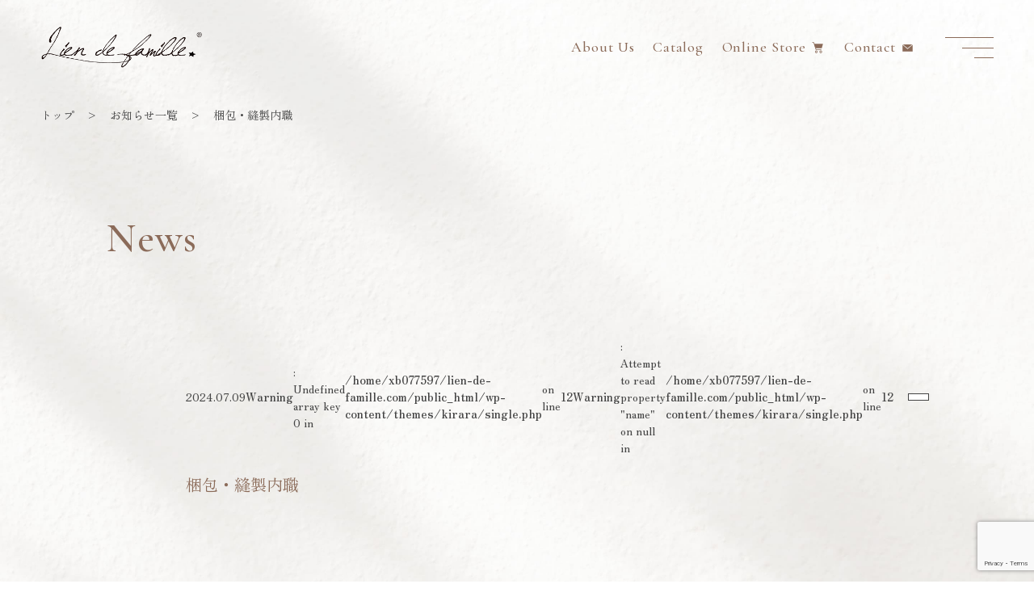

--- FILE ---
content_type: text/html; charset=UTF-8
request_url: https://lien-de-famille.com/job/sewing-work/
body_size: 10448
content:
<!doctype html>
<html lang="ja" prefix="og: http://ogp.me/ns#">

<head>
	<!-- Google Tag Manager -->
<script>(function(w,d,s,l,i){w[l]=w[l]||[];w[l].push({'gtm.start':
new Date().getTime(),event:'gtm.js'});var f=d.getElementsByTagName(s)[0],
j=d.createElement(s),dl=l!='dataLayer'?'&l='+l:'';j.async=true;j.src=
'https://www.googletagmanager.com/gtm.js?id='+i+dl;f.parentNode.insertBefore(j,f);
})(window,document,'script','dataLayer','GTM-TTZB6MWX');</script>
<!-- End Google Tag Manager -->
    <meta charset="UTF-8">
    <title>ベビーギフトのLien - ベビーギフト</title>
    <meta name="viewport" content="width=device-width, initial-scale=1.0">
    <!-- <link rel="shortcut icon" href="">
    <link rel="apple-touch-icon" sizes="180x180" href="">
    <meta name="msapplication-TileColor" content="#ffffff">
    <meta name="theme-color" content="#ffffff"> -->
    
		<!-- All in One SEO 4.9.3 - aioseo.com -->
	<meta name="robots" content="max-image-preview:large" />
	<link rel="canonical" href="https://lien-de-famille.com/job/sewing-work/" />
	<meta name="generator" content="All in One SEO (AIOSEO) 4.9.3" />
		<meta property="og:locale" content="ja_JP" />
		<meta property="og:site_name" content="Lien de famille（リヤンドファミーユ） - ママたちで作るベビーギフトブランド" />
		<meta property="og:type" content="article" />
		<meta property="og:title" content="梱包・縫製内職 - Lien de famille（リヤンドファミーユ）" />
		<meta property="og:url" content="https://lien-de-famille.com/job/sewing-work/" />
		<meta property="article:published_time" content="2024-07-09T06:12:52+00:00" />
		<meta property="article:modified_time" content="2024-07-31T08:33:00+00:00" />
		<meta name="twitter:card" content="summary_large_image" />
		<meta name="twitter:title" content="梱包・縫製内職 - Lien de famille（リヤンドファミーユ）" />
		<script type="application/ld+json" class="aioseo-schema">
			{"@context":"https:\/\/schema.org","@graph":[{"@type":"BreadcrumbList","@id":"https:\/\/lien-de-famille.com\/job\/sewing-work\/#breadcrumblist","itemListElement":[{"@type":"ListItem","@id":"https:\/\/lien-de-famille.com#listItem","position":1,"name":"Home","item":"https:\/\/lien-de-famille.com","nextItem":{"@type":"ListItem","@id":"https:\/\/lien-de-famille.com\/job\/sewing-work\/#listItem","name":"\u68b1\u5305\u30fb\u7e2b\u88fd\u5185\u8077"}},{"@type":"ListItem","@id":"https:\/\/lien-de-famille.com\/job\/sewing-work\/#listItem","position":2,"name":"\u68b1\u5305\u30fb\u7e2b\u88fd\u5185\u8077","previousItem":{"@type":"ListItem","@id":"https:\/\/lien-de-famille.com#listItem","name":"Home"}}]},{"@type":"Organization","@id":"https:\/\/lien-de-famille.com\/#organization","name":"\u30ad\u30e9\u30e9\u69d8-\u30c6\u30b9\u30c8\u74b0\u5883","description":"\u30de\u30de\u305f\u3061\u3067\u4f5c\u308b\u30d9\u30d3\u30fc\u30ae\u30d5\u30c8\u30d6\u30e9\u30f3\u30c9","url":"https:\/\/lien-de-famille.com\/"},{"@type":"WebPage","@id":"https:\/\/lien-de-famille.com\/job\/sewing-work\/#webpage","url":"https:\/\/lien-de-famille.com\/job\/sewing-work\/","name":"\u68b1\u5305\u30fb\u7e2b\u88fd\u5185\u8077 - Lien de famille\uff08\u30ea\u30e4\u30f3\u30c9\u30d5\u30a1\u30df\u30fc\u30e6\uff09","inLanguage":"ja","isPartOf":{"@id":"https:\/\/lien-de-famille.com\/#website"},"breadcrumb":{"@id":"https:\/\/lien-de-famille.com\/job\/sewing-work\/#breadcrumblist"},"datePublished":"2024-07-09T15:12:52+09:00","dateModified":"2024-07-31T17:33:00+09:00"},{"@type":"WebSite","@id":"https:\/\/lien-de-famille.com\/#website","url":"https:\/\/lien-de-famille.com\/","name":"\u30ad\u30e9\u30e9\u69d8-\u30c6\u30b9\u30c8\u74b0\u5883","description":"\u30de\u30de\u305f\u3061\u3067\u4f5c\u308b\u30d9\u30d3\u30fc\u30ae\u30d5\u30c8\u30d6\u30e9\u30f3\u30c9","inLanguage":"ja","publisher":{"@id":"https:\/\/lien-de-famille.com\/#organization"}}]}
		</script>
		<!-- All in One SEO -->

<link rel='dns-prefetch' href='//ajax.googleapis.com' />
<link rel='dns-prefetch' href='//cdn.jsdelivr.net' />
<link rel='dns-prefetch' href='//cdnjs.cloudflare.com' />
<link rel='dns-prefetch' href='//fonts.googleapis.com' />
<link rel="alternate" title="oEmbed (JSON)" type="application/json+oembed" href="https://lien-de-famille.com/wp-json/oembed/1.0/embed?url=https%3A%2F%2Flien-de-famille.com%2Fjob%2Fsewing-work%2F" />
<link rel="alternate" title="oEmbed (XML)" type="text/xml+oembed" href="https://lien-de-famille.com/wp-json/oembed/1.0/embed?url=https%3A%2F%2Flien-de-famille.com%2Fjob%2Fsewing-work%2F&#038;format=xml" />
<style id='wp-img-auto-sizes-contain-inline-css' type='text/css'>
img:is([sizes=auto i],[sizes^="auto," i]){contain-intrinsic-size:3000px 1500px}
/*# sourceURL=wp-img-auto-sizes-contain-inline-css */
</style>
<link rel='stylesheet' id='sbi_styles-css' href='https://lien-de-famille.com/wp-content/plugins/instagram-feed/css/sbi-styles.min.css' type='text/css' media='all' />
<style id='wp-emoji-styles-inline-css' type='text/css'>

	img.wp-smiley, img.emoji {
		display: inline !important;
		border: none !important;
		box-shadow: none !important;
		height: 1em !important;
		width: 1em !important;
		margin: 0 0.07em !important;
		vertical-align: -0.1em !important;
		background: none !important;
		padding: 0 !important;
	}
/*# sourceURL=wp-emoji-styles-inline-css */
</style>
<style id='wp-block-library-inline-css' type='text/css'>
:root{--wp-block-synced-color:#7a00df;--wp-block-synced-color--rgb:122,0,223;--wp-bound-block-color:var(--wp-block-synced-color);--wp-editor-canvas-background:#ddd;--wp-admin-theme-color:#007cba;--wp-admin-theme-color--rgb:0,124,186;--wp-admin-theme-color-darker-10:#006ba1;--wp-admin-theme-color-darker-10--rgb:0,107,160.5;--wp-admin-theme-color-darker-20:#005a87;--wp-admin-theme-color-darker-20--rgb:0,90,135;--wp-admin-border-width-focus:2px}@media (min-resolution:192dpi){:root{--wp-admin-border-width-focus:1.5px}}.wp-element-button{cursor:pointer}:root .has-very-light-gray-background-color{background-color:#eee}:root .has-very-dark-gray-background-color{background-color:#313131}:root .has-very-light-gray-color{color:#eee}:root .has-very-dark-gray-color{color:#313131}:root .has-vivid-green-cyan-to-vivid-cyan-blue-gradient-background{background:linear-gradient(135deg,#00d084,#0693e3)}:root .has-purple-crush-gradient-background{background:linear-gradient(135deg,#34e2e4,#4721fb 50%,#ab1dfe)}:root .has-hazy-dawn-gradient-background{background:linear-gradient(135deg,#faaca8,#dad0ec)}:root .has-subdued-olive-gradient-background{background:linear-gradient(135deg,#fafae1,#67a671)}:root .has-atomic-cream-gradient-background{background:linear-gradient(135deg,#fdd79a,#004a59)}:root .has-nightshade-gradient-background{background:linear-gradient(135deg,#330968,#31cdcf)}:root .has-midnight-gradient-background{background:linear-gradient(135deg,#020381,#2874fc)}:root{--wp--preset--font-size--normal:16px;--wp--preset--font-size--huge:42px}.has-regular-font-size{font-size:1em}.has-larger-font-size{font-size:2.625em}.has-normal-font-size{font-size:var(--wp--preset--font-size--normal)}.has-huge-font-size{font-size:var(--wp--preset--font-size--huge)}.has-text-align-center{text-align:center}.has-text-align-left{text-align:left}.has-text-align-right{text-align:right}.has-fit-text{white-space:nowrap!important}#end-resizable-editor-section{display:none}.aligncenter{clear:both}.items-justified-left{justify-content:flex-start}.items-justified-center{justify-content:center}.items-justified-right{justify-content:flex-end}.items-justified-space-between{justify-content:space-between}.screen-reader-text{border:0;clip-path:inset(50%);height:1px;margin:-1px;overflow:hidden;padding:0;position:absolute;width:1px;word-wrap:normal!important}.screen-reader-text:focus{background-color:#ddd;clip-path:none;color:#444;display:block;font-size:1em;height:auto;left:5px;line-height:normal;padding:15px 23px 14px;text-decoration:none;top:5px;width:auto;z-index:100000}html :where(.has-border-color){border-style:solid}html :where([style*=border-top-color]){border-top-style:solid}html :where([style*=border-right-color]){border-right-style:solid}html :where([style*=border-bottom-color]){border-bottom-style:solid}html :where([style*=border-left-color]){border-left-style:solid}html :where([style*=border-width]){border-style:solid}html :where([style*=border-top-width]){border-top-style:solid}html :where([style*=border-right-width]){border-right-style:solid}html :where([style*=border-bottom-width]){border-bottom-style:solid}html :where([style*=border-left-width]){border-left-style:solid}html :where(img[class*=wp-image-]){height:auto;max-width:100%}:where(figure){margin:0 0 1em}html :where(.is-position-sticky){--wp-admin--admin-bar--position-offset:var(--wp-admin--admin-bar--height,0px)}@media screen and (max-width:600px){html :where(.is-position-sticky){--wp-admin--admin-bar--position-offset:0px}}

/*# sourceURL=wp-block-library-inline-css */
</style><style id='global-styles-inline-css' type='text/css'>
:root{--wp--preset--aspect-ratio--square: 1;--wp--preset--aspect-ratio--4-3: 4/3;--wp--preset--aspect-ratio--3-4: 3/4;--wp--preset--aspect-ratio--3-2: 3/2;--wp--preset--aspect-ratio--2-3: 2/3;--wp--preset--aspect-ratio--16-9: 16/9;--wp--preset--aspect-ratio--9-16: 9/16;--wp--preset--color--black: #000000;--wp--preset--color--cyan-bluish-gray: #abb8c3;--wp--preset--color--white: #ffffff;--wp--preset--color--pale-pink: #f78da7;--wp--preset--color--vivid-red: #cf2e2e;--wp--preset--color--luminous-vivid-orange: #ff6900;--wp--preset--color--luminous-vivid-amber: #fcb900;--wp--preset--color--light-green-cyan: #7bdcb5;--wp--preset--color--vivid-green-cyan: #00d084;--wp--preset--color--pale-cyan-blue: #8ed1fc;--wp--preset--color--vivid-cyan-blue: #0693e3;--wp--preset--color--vivid-purple: #9b51e0;--wp--preset--gradient--vivid-cyan-blue-to-vivid-purple: linear-gradient(135deg,rgb(6,147,227) 0%,rgb(155,81,224) 100%);--wp--preset--gradient--light-green-cyan-to-vivid-green-cyan: linear-gradient(135deg,rgb(122,220,180) 0%,rgb(0,208,130) 100%);--wp--preset--gradient--luminous-vivid-amber-to-luminous-vivid-orange: linear-gradient(135deg,rgb(252,185,0) 0%,rgb(255,105,0) 100%);--wp--preset--gradient--luminous-vivid-orange-to-vivid-red: linear-gradient(135deg,rgb(255,105,0) 0%,rgb(207,46,46) 100%);--wp--preset--gradient--very-light-gray-to-cyan-bluish-gray: linear-gradient(135deg,rgb(238,238,238) 0%,rgb(169,184,195) 100%);--wp--preset--gradient--cool-to-warm-spectrum: linear-gradient(135deg,rgb(74,234,220) 0%,rgb(151,120,209) 20%,rgb(207,42,186) 40%,rgb(238,44,130) 60%,rgb(251,105,98) 80%,rgb(254,248,76) 100%);--wp--preset--gradient--blush-light-purple: linear-gradient(135deg,rgb(255,206,236) 0%,rgb(152,150,240) 100%);--wp--preset--gradient--blush-bordeaux: linear-gradient(135deg,rgb(254,205,165) 0%,rgb(254,45,45) 50%,rgb(107,0,62) 100%);--wp--preset--gradient--luminous-dusk: linear-gradient(135deg,rgb(255,203,112) 0%,rgb(199,81,192) 50%,rgb(65,88,208) 100%);--wp--preset--gradient--pale-ocean: linear-gradient(135deg,rgb(255,245,203) 0%,rgb(182,227,212) 50%,rgb(51,167,181) 100%);--wp--preset--gradient--electric-grass: linear-gradient(135deg,rgb(202,248,128) 0%,rgb(113,206,126) 100%);--wp--preset--gradient--midnight: linear-gradient(135deg,rgb(2,3,129) 0%,rgb(40,116,252) 100%);--wp--preset--font-size--small: 13px;--wp--preset--font-size--medium: 20px;--wp--preset--font-size--large: 36px;--wp--preset--font-size--x-large: 42px;--wp--preset--spacing--20: 0.44rem;--wp--preset--spacing--30: 0.67rem;--wp--preset--spacing--40: 1rem;--wp--preset--spacing--50: 1.5rem;--wp--preset--spacing--60: 2.25rem;--wp--preset--spacing--70: 3.38rem;--wp--preset--spacing--80: 5.06rem;--wp--preset--shadow--natural: 6px 6px 9px rgba(0, 0, 0, 0.2);--wp--preset--shadow--deep: 12px 12px 50px rgba(0, 0, 0, 0.4);--wp--preset--shadow--sharp: 6px 6px 0px rgba(0, 0, 0, 0.2);--wp--preset--shadow--outlined: 6px 6px 0px -3px rgb(255, 255, 255), 6px 6px rgb(0, 0, 0);--wp--preset--shadow--crisp: 6px 6px 0px rgb(0, 0, 0);}:where(.is-layout-flex){gap: 0.5em;}:where(.is-layout-grid){gap: 0.5em;}body .is-layout-flex{display: flex;}.is-layout-flex{flex-wrap: wrap;align-items: center;}.is-layout-flex > :is(*, div){margin: 0;}body .is-layout-grid{display: grid;}.is-layout-grid > :is(*, div){margin: 0;}:where(.wp-block-columns.is-layout-flex){gap: 2em;}:where(.wp-block-columns.is-layout-grid){gap: 2em;}:where(.wp-block-post-template.is-layout-flex){gap: 1.25em;}:where(.wp-block-post-template.is-layout-grid){gap: 1.25em;}.has-black-color{color: var(--wp--preset--color--black) !important;}.has-cyan-bluish-gray-color{color: var(--wp--preset--color--cyan-bluish-gray) !important;}.has-white-color{color: var(--wp--preset--color--white) !important;}.has-pale-pink-color{color: var(--wp--preset--color--pale-pink) !important;}.has-vivid-red-color{color: var(--wp--preset--color--vivid-red) !important;}.has-luminous-vivid-orange-color{color: var(--wp--preset--color--luminous-vivid-orange) !important;}.has-luminous-vivid-amber-color{color: var(--wp--preset--color--luminous-vivid-amber) !important;}.has-light-green-cyan-color{color: var(--wp--preset--color--light-green-cyan) !important;}.has-vivid-green-cyan-color{color: var(--wp--preset--color--vivid-green-cyan) !important;}.has-pale-cyan-blue-color{color: var(--wp--preset--color--pale-cyan-blue) !important;}.has-vivid-cyan-blue-color{color: var(--wp--preset--color--vivid-cyan-blue) !important;}.has-vivid-purple-color{color: var(--wp--preset--color--vivid-purple) !important;}.has-black-background-color{background-color: var(--wp--preset--color--black) !important;}.has-cyan-bluish-gray-background-color{background-color: var(--wp--preset--color--cyan-bluish-gray) !important;}.has-white-background-color{background-color: var(--wp--preset--color--white) !important;}.has-pale-pink-background-color{background-color: var(--wp--preset--color--pale-pink) !important;}.has-vivid-red-background-color{background-color: var(--wp--preset--color--vivid-red) !important;}.has-luminous-vivid-orange-background-color{background-color: var(--wp--preset--color--luminous-vivid-orange) !important;}.has-luminous-vivid-amber-background-color{background-color: var(--wp--preset--color--luminous-vivid-amber) !important;}.has-light-green-cyan-background-color{background-color: var(--wp--preset--color--light-green-cyan) !important;}.has-vivid-green-cyan-background-color{background-color: var(--wp--preset--color--vivid-green-cyan) !important;}.has-pale-cyan-blue-background-color{background-color: var(--wp--preset--color--pale-cyan-blue) !important;}.has-vivid-cyan-blue-background-color{background-color: var(--wp--preset--color--vivid-cyan-blue) !important;}.has-vivid-purple-background-color{background-color: var(--wp--preset--color--vivid-purple) !important;}.has-black-border-color{border-color: var(--wp--preset--color--black) !important;}.has-cyan-bluish-gray-border-color{border-color: var(--wp--preset--color--cyan-bluish-gray) !important;}.has-white-border-color{border-color: var(--wp--preset--color--white) !important;}.has-pale-pink-border-color{border-color: var(--wp--preset--color--pale-pink) !important;}.has-vivid-red-border-color{border-color: var(--wp--preset--color--vivid-red) !important;}.has-luminous-vivid-orange-border-color{border-color: var(--wp--preset--color--luminous-vivid-orange) !important;}.has-luminous-vivid-amber-border-color{border-color: var(--wp--preset--color--luminous-vivid-amber) !important;}.has-light-green-cyan-border-color{border-color: var(--wp--preset--color--light-green-cyan) !important;}.has-vivid-green-cyan-border-color{border-color: var(--wp--preset--color--vivid-green-cyan) !important;}.has-pale-cyan-blue-border-color{border-color: var(--wp--preset--color--pale-cyan-blue) !important;}.has-vivid-cyan-blue-border-color{border-color: var(--wp--preset--color--vivid-cyan-blue) !important;}.has-vivid-purple-border-color{border-color: var(--wp--preset--color--vivid-purple) !important;}.has-vivid-cyan-blue-to-vivid-purple-gradient-background{background: var(--wp--preset--gradient--vivid-cyan-blue-to-vivid-purple) !important;}.has-light-green-cyan-to-vivid-green-cyan-gradient-background{background: var(--wp--preset--gradient--light-green-cyan-to-vivid-green-cyan) !important;}.has-luminous-vivid-amber-to-luminous-vivid-orange-gradient-background{background: var(--wp--preset--gradient--luminous-vivid-amber-to-luminous-vivid-orange) !important;}.has-luminous-vivid-orange-to-vivid-red-gradient-background{background: var(--wp--preset--gradient--luminous-vivid-orange-to-vivid-red) !important;}.has-very-light-gray-to-cyan-bluish-gray-gradient-background{background: var(--wp--preset--gradient--very-light-gray-to-cyan-bluish-gray) !important;}.has-cool-to-warm-spectrum-gradient-background{background: var(--wp--preset--gradient--cool-to-warm-spectrum) !important;}.has-blush-light-purple-gradient-background{background: var(--wp--preset--gradient--blush-light-purple) !important;}.has-blush-bordeaux-gradient-background{background: var(--wp--preset--gradient--blush-bordeaux) !important;}.has-luminous-dusk-gradient-background{background: var(--wp--preset--gradient--luminous-dusk) !important;}.has-pale-ocean-gradient-background{background: var(--wp--preset--gradient--pale-ocean) !important;}.has-electric-grass-gradient-background{background: var(--wp--preset--gradient--electric-grass) !important;}.has-midnight-gradient-background{background: var(--wp--preset--gradient--midnight) !important;}.has-small-font-size{font-size: var(--wp--preset--font-size--small) !important;}.has-medium-font-size{font-size: var(--wp--preset--font-size--medium) !important;}.has-large-font-size{font-size: var(--wp--preset--font-size--large) !important;}.has-x-large-font-size{font-size: var(--wp--preset--font-size--x-large) !important;}
/*# sourceURL=global-styles-inline-css */
</style>

<style id='classic-theme-styles-inline-css' type='text/css'>
/*! This file is auto-generated */
.wp-block-button__link{color:#fff;background-color:#32373c;border-radius:9999px;box-shadow:none;text-decoration:none;padding:calc(.667em + 2px) calc(1.333em + 2px);font-size:1.125em}.wp-block-file__button{background:#32373c;color:#fff;text-decoration:none}
/*# sourceURL=/wp-includes/css/classic-themes.min.css */
</style>
<link rel='stylesheet' id='contact-form-7-css' href='https://lien-de-famille.com/wp-content/plugins/contact-form-7/includes/css/styles.css' type='text/css' media='all' />
<link rel='stylesheet' id='cf7msm_styles-css' href='https://lien-de-famille.com/wp-content/plugins/contact-form-7-multi-step-module/resources/cf7msm.css' type='text/css' media='all' />
<link rel='stylesheet' id='Zen Old Mincho-css' href='https://fonts.googleapis.com/css2?family=Zen+Old+Mincho:wght@400;500;600;700;900&#038;display=swap' type='text/css' media='all' />
<link rel='stylesheet' id='Cormorant Garamond-css' href='https://fonts.googleapis.com/css2?family=Cormorant+Garamond:ital,wght@0,300;0,400;0,500;0,600;0,700;1,300;1,400;1,500;1,600;1,700&#038;family=Zen+Old+Mincho:wght@400;500;600;700;900&#038;display=swap' type='text/css' media='all' />
<link rel='stylesheet' id='reset-css-css' href='https://lien-de-famille.com/wp-content/themes/kirara/assets/css/reset.css' type='text/css' media='all' />
<link rel='stylesheet' id='common-css-css' href='https://lien-de-famille.com/wp-content/themes/kirara/assets/css/common.css' type='text/css' media='all' />
<link rel='stylesheet' id='single-css-css' href='https://lien-de-famille.com/wp-content/themes/kirara/assets/css/single.css' type='text/css' media='all' />
<script type="text/javascript" src="https://ajax.googleapis.com/ajax/libs/jquery/3.7.1/jquery.min.js" id="jquery-js"></script>
<script type="text/javascript" src="https://cdn.jsdelivr.net/npm/gsap@3.12.5/dist/gsap.min.js" id="gsap-js"></script>
<script type="text/javascript" src="https://cdn.jsdelivr.net/npm/gsap@3.12.5/dist/ScrollTrigger.min.js" id="gsap-scroll-js"></script>
<link rel="https://api.w.org/" href="https://lien-de-famille.com/wp-json/" /><link rel="alternate" title="JSON" type="application/json" href="https://lien-de-famille.com/wp-json/wp/v2/job/289" /><link rel="EditURI" type="application/rsd+xml" title="RSD" href="https://lien-de-famille.com/xmlrpc.php?rsd" />
<link rel='shortlink' href='https://lien-de-famille.com/?p=289' />
<noscript><style>.lazyload[data-src]{display:none !important;}</style></noscript><style>.lazyload{background-image:none !important;}.lazyload:before{background-image:none !important;}</style><link rel="icon" href="https://lien-de-famille.com/wp-content/uploads/2024/07/web-icon-150x150.jpg" sizes="32x32" />
<link rel="icon" href="https://lien-de-famille.com/wp-content/uploads/2024/07/web-icon-300x300.jpg" sizes="192x192" />
<link rel="apple-touch-icon" href="https://lien-de-famille.com/wp-content/uploads/2024/07/web-icon-300x300.jpg" />
<meta name="msapplication-TileImage" content="https://lien-de-famille.com/wp-content/uploads/2024/07/web-icon-300x300.jpg" />
</head>

<body>
	<!-- Google Tag Manager (noscript) -->
<noscript><iframe src="https://www.googletagmanager.com/ns.html?id=GTM-TTZB6MWX"
height="0" width="0" style="display:none;visibility:hidden"></iframe></noscript>
<!-- End Google Tag Manager (noscript) -->
    <header id="header">
        <div class="head-wrap head-container">
            <a href="https://lien-de-famille.com" class="head-logo"><img src="[data-uri]" data-src="https://lien-de-famille.com/wp-content/themes/kirara/assets/img/common/logo.png" decoding="async" class="lazyload" data-eio-rwidth="378" data-eio-rheight="100"><noscript><img src="https://lien-de-famille.com/wp-content/themes/kirara/assets/img/common/logo.png" data-eio="l"></noscript></a>
            <div class="head-inner">
                <nav class="head-navi">
                    <ul>
                        <li class="gnavi__list">
                            <p>About Us</p>
                            <ul class="dropdown__lists">
                                <li><a href="https://lien-de-famille.com/concept">Concept</a></li>
                                <li><a href="https://lien-de-famille.com/staff">Staff</a></li>
                                <li><a href="https://lien-de-famille.com/product">Product</a></li>
                            </ul>
                        </li>
                                                                                                    <li><a href="https://lien-de-famille.com/wp-content/uploads/2025/05/2025Catalog.pdf" target="_blank" rel="noopener noreferrer">Catalog</a></li>
                                                <li class="store_btn"><a href="http://lien-de-famille-online.com" target="_blank" rel="noopener noreferrer">Online Store</a></li>
                        <li class="contact-btn"><a href="https://lien-de-famille.com/contact">Contact</a></li>
                    </ul>
                </nav>
                <div class="toggle" id="ToggleBtn">
                    <span></span>
                    <span></span>
                    <span></span>
                </div>
            </div>
        </div>
        <div class="toggle-container" id="ToggleInner">
            <div class="toggle-inner">
                <div class="head-wrap toggle-inner-top">
                    <a href="https://lien-de-famille.com" class="head-logo"><img src="[data-uri]" data-src="https://lien-de-famille.com/wp-content/themes/kirara/assets/img/common/logo.png" decoding="async" class="lazyload" data-eio-rwidth="378" data-eio-rheight="100"><noscript><img src="https://lien-de-famille.com/wp-content/themes/kirara/assets/img/common/logo.png" data-eio="l"></noscript></a>
                    <div class="toggle">
                        <span></span>
                        <span></span>
                        <span></span>
                    </div>
                </div>
                <nav class="toggle-navi">
                    <ul class="toggle-navi-top">
                        <li><a href="https://lien-de-famille.com/concept">Concept</a></li>
                        <li><a href="https://lien-de-famille.com/staff">Staff</a></li>
                        <li><a href="https://lien-de-famille.com/product">Product</a></li>
                                                    <li><a href="https://lien-de-famille.com/wp-content/uploads/2025/05/2025Catalog.pdf" target="_blank" rel="noopener noreferrer">Catalog</a></li>
                                                <li><a href="https://lien-de-famille.com/blog">Blog</a></li>
                        <li><a href="https://lien-de-famille.com/recruit">Recruit</a></li>
                        <li><a href="https://lien-de-famille.com/news">News</a></li>
                        <li class="contact-btn"><a href="https://lien-de-famille.com/contact">Contact</a></li>
                    </ul>
                    <ul class="toggle-navi-center">
                        <li class="store_btn"><a href="http://lien-de-famille-online.com" target="_blank" rel="noopener noreferrer">Online Store</a></li>
<!--                         <li class="sub-link"><a href="">公式サイト(BASE)</a></li>
                        <li class="sub-link"><a href="https://www.rakuten.co.jp/lien-de-famille/">楽天市場</a></li> -->
                    </ul>
                    <ul class="toggle-navi-bottom">
                        <li class="small-navi"><a href="https://lien-de-famille-online.com/?mode=privacy" target="_blank" rel="noopener noreferrer">プライバシーポリシー</a></li>
                        <li class="small-navi"><a href="https://lien-de-famille-online.com/?mode=sk#info" target="_blank" rel="noopener noreferrer">特定商取引法に基づく表記</a></li>
                    </ul>
                    <a href="https://www.instagram.com/lien.de.famille/" class="toggle-insta-btn"></a>
                </nav>
            </div>
        </div>
    </header>
<main class="news single_page">
    <nav class="bread head-wrap">
    <ol>
        <li><a href="https://lien-de-famille.com">トップ</a></li>
                    <li><a href="https://lien-de-famille.com/news">お知らせ一覧</a></li>
            <li>梱包・縫製内職</li>
            </ol>
</nav>    <p class="page-title">News</p>
            <article class="news-single">
            <div class="news-single_top">
                <time datetime="2024-07-09">
                    2024.07.09                </time>
                <br />
<b>Warning</b>:  Undefined array key 0 in <b>/home/xb077597/lien-de-famille.com/public_html/wp-content/themes/kirara/single.php</b> on line <b>12</b><br />
<br />
<b>Warning</b>:  Attempt to read property "name" on null in <b>/home/xb077597/lien-de-famille.com/public_html/wp-content/themes/kirara/single.php</b> on line <b>12</b><br />
<p class="news-category"></p>            </div>
            <h1 class="news-single_title">梱包・縫製内職</h1>            
            <div class="news-single_main">
                            </div>
        </article>
        <ul class="single_pagination">
        <li class="prev-link"><a href="https://lien-de-famille.com/job/parttimejob/" rel="prev">prev</a></li>
        <li class="back-link"><a href="https://lien-de-famille.com/news">Back to list</a></li>
        <li class="next-link"></li>
    </ul>
</main>
<!-- footer -->
<footer id="footer" class="wrap">
    <div class="footer-address">
        <p class="company-name">株式会社キララ</p>
        <p>〒550-0013<br>
        大阪市西区新町1-24-8ノース四ツ橋<br>
        TEL.06-6531-1860&emsp;FAX.06-6531-2666</p>
        <a href="https://www.instagram.com/lien.de.famille/" class="insta-btn" target="_blank" rel="noopener noreferrer"><img src="[data-uri]" alt="インスタグラムへ移動する" data-src="https://lien-de-famille.com/wp-content/themes/kirara/assets/img/common/icn_instagram.svg" decoding="async" class="lazyload"><noscript><img src="https://lien-de-famille.com/wp-content/themes/kirara/assets/img/common/icn_instagram.svg" alt="インスタグラムへ移動する" data-eio="l"></noscript></a>
    </div>
    <nav class="footer-navi">
        <ul class="footer-navi-main">
            <li><a href="https://lien-de-famille.com/concept">Concept</a></li>
            <li><a href="https://lien-de-famille.com/staff">Staff</a></li>
            <li><a href="https://lien-de-famille.com/product">Product</a></li>
                                                    <li><a href="https://lien-de-famille.com/wp-content/uploads/2025/05/2025Catalog.pdf" target="_blank" rel="noopener noreferrer">Catalog</a></li>
                        <li><a href="https://lien-de-famille.com/blog">Blog</a></li>
            <li><a href="https://lien-de-famille.com/recruit">Recruit</a></li>
            <li><a href="https://lien-de-famille.com/news">News</a></li>
            <li><a href="https://lien-de-famille.com/contact">Contact</a></li>
        </ul>
        <div class="footer-navi-sub">
            <ul>
                <li><a href="http://lien-de-famille-online.com" target="_blank" rel="noopener noreferrer">Online Store</a></li>
<!--                 <li class="sub-link"><a href="">公式サイト(BASE)</a></li>
                <li class="sub-link"><a href="https://www.rakuten.co.jp/lien-de-famille/">楽天市場</a></li> -->
            </ul>
            <ul>
                <li class="small-navi"><a href="https://lien-de-famille-online.com/?mode=privacy" target="_blank" rel="noopener noreferrer">プライバシーポリシー</a></li>
                <li class="small-navi"><a href="https://lien-de-famille-online.com/?mode=sk#info" target="_blank" rel="noopener noreferrer">特定商取引法に基づく表記</a></li>
            </ul>
        </div>
    </nav>
    <small>©&nbsp;2021&nbsp;by&nbsp;Lien&nbsp;de&nbsp;famille&nbsp;Proudly&nbsp;created&nbsp;with&nbsp;Kirara</small>
</footer>
<script type="speculationrules">
{"prefetch":[{"source":"document","where":{"and":[{"href_matches":"/*"},{"not":{"href_matches":["/wp-*.php","/wp-admin/*","/wp-content/uploads/*","/wp-content/*","/wp-content/plugins/*","/wp-content/themes/kirara/*","/*\\?(.+)"]}},{"not":{"selector_matches":"a[rel~=\"nofollow\"]"}},{"not":{"selector_matches":".no-prefetch, .no-prefetch a"}}]},"eagerness":"conservative"}]}
</script>
<!-- Instagram Feed JS -->
<script type="text/javascript">
var sbiajaxurl = "https://lien-de-famille.com/wp-admin/admin-ajax.php";
</script>
<script type="text/javascript" id="eio-lazy-load-js-before">
/* <![CDATA[ */
var eio_lazy_vars = {"exactdn_domain":"","skip_autoscale":0,"bg_min_dpr":1.100000000000000088817841970012523233890533447265625,"threshold":0,"use_dpr":1};
//# sourceURL=eio-lazy-load-js-before
/* ]]> */
</script>
<script type="text/javascript" src="https://lien-de-famille.com/wp-content/plugins/ewww-image-optimizer/includes/lazysizes.min.js" id="eio-lazy-load-js" async="async" data-wp-strategy="async"></script>
<script type="text/javascript" src="https://lien-de-famille.com/wp-includes/js/dist/hooks.min.js" id="wp-hooks-js"></script>
<script type="text/javascript" src="https://lien-de-famille.com/wp-includes/js/dist/i18n.min.js" id="wp-i18n-js"></script>
<script type="text/javascript" id="wp-i18n-js-after">
/* <![CDATA[ */
wp.i18n.setLocaleData( { 'text direction\u0004ltr': [ 'ltr' ] } );
//# sourceURL=wp-i18n-js-after
/* ]]> */
</script>
<script type="text/javascript" src="https://lien-de-famille.com/wp-content/plugins/contact-form-7/includes/swv/js/index.js" id="swv-js"></script>
<script type="text/javascript" id="contact-form-7-js-translations">
/* <![CDATA[ */
( function( domain, translations ) {
	var localeData = translations.locale_data[ domain ] || translations.locale_data.messages;
	localeData[""].domain = domain;
	wp.i18n.setLocaleData( localeData, domain );
} )( "contact-form-7", {"translation-revision-date":"2025-08-05 08:50:03+0000","generator":"GlotPress\/4.0.1","domain":"messages","locale_data":{"messages":{"":{"domain":"messages","plural-forms":"nplurals=1; plural=0;","lang":"ja_JP"},"This contact form is placed in the wrong place.":["\u3053\u306e\u30b3\u30f3\u30bf\u30af\u30c8\u30d5\u30a9\u30fc\u30e0\u306f\u9593\u9055\u3063\u305f\u4f4d\u7f6e\u306b\u7f6e\u304b\u308c\u3066\u3044\u307e\u3059\u3002"],"Error:":["\u30a8\u30e9\u30fc:"]}},"comment":{"reference":"includes\/js\/index.js"}} );
//# sourceURL=contact-form-7-js-translations
/* ]]> */
</script>
<script type="text/javascript" id="contact-form-7-js-before">
/* <![CDATA[ */
var wpcf7 = {
    "api": {
        "root": "https:\/\/lien-de-famille.com\/wp-json\/",
        "namespace": "contact-form-7\/v1"
    }
};
//# sourceURL=contact-form-7-js-before
/* ]]> */
</script>
<script type="text/javascript" src="https://lien-de-famille.com/wp-content/plugins/contact-form-7/includes/js/index.js" id="contact-form-7-js"></script>
<script type="text/javascript" id="cf7msm-js-extra">
/* <![CDATA[ */
var cf7msm_posted_data = [];
//# sourceURL=cf7msm-js-extra
/* ]]> */
</script>
<script type="text/javascript" src="https://lien-de-famille.com/wp-content/plugins/contact-form-7-multi-step-module/resources/cf7msm.min.js" id="cf7msm-js"></script>
<script type="text/javascript" src="https://cdnjs.cloudflare.com/ajax/libs/gsap/3.12.4/gsap.min.js" id="GSAP.js-js"></script>
<script type="text/javascript" src="https://cdnjs.cloudflare.com/ajax/libs/gsap/3.8.0/ScrollTrigger.min.js" id="ScrollTrigger.js-js"></script>
<script type="text/javascript" src="https://lien-de-famille.com/wp-content/themes/kirara/assets/js/main.js" id="main-js-js"></script>
<script type="text/javascript" src="https://www.google.com/recaptcha/api.js?render=6LeUAwAqAAAAAB0L9h-t-YExWccsrY88KQpmMPx_" id="google-recaptcha-js"></script>
<script type="text/javascript" src="https://lien-de-famille.com/wp-includes/js/dist/vendor/wp-polyfill.min.js" id="wp-polyfill-js"></script>
<script type="text/javascript" id="wpcf7-recaptcha-js-before">
/* <![CDATA[ */
var wpcf7_recaptcha = {
    "sitekey": "6LeUAwAqAAAAAB0L9h-t-YExWccsrY88KQpmMPx_",
    "actions": {
        "homepage": "homepage",
        "contactform": "contactform"
    }
};
//# sourceURL=wpcf7-recaptcha-js-before
/* ]]> */
</script>
<script type="text/javascript" src="https://lien-de-famille.com/wp-content/plugins/contact-form-7/modules/recaptcha/index.js" id="wpcf7-recaptcha-js"></script>
<script id="wp-emoji-settings" type="application/json">
{"baseUrl":"https://s.w.org/images/core/emoji/17.0.2/72x72/","ext":".png","svgUrl":"https://s.w.org/images/core/emoji/17.0.2/svg/","svgExt":".svg","source":{"concatemoji":"https://lien-de-famille.com/wp-includes/js/wp-emoji-release.min.js"}}
</script>
<script type="module">
/* <![CDATA[ */
/*! This file is auto-generated */
const a=JSON.parse(document.getElementById("wp-emoji-settings").textContent),o=(window._wpemojiSettings=a,"wpEmojiSettingsSupports"),s=["flag","emoji"];function i(e){try{var t={supportTests:e,timestamp:(new Date).valueOf()};sessionStorage.setItem(o,JSON.stringify(t))}catch(e){}}function c(e,t,n){e.clearRect(0,0,e.canvas.width,e.canvas.height),e.fillText(t,0,0);t=new Uint32Array(e.getImageData(0,0,e.canvas.width,e.canvas.height).data);e.clearRect(0,0,e.canvas.width,e.canvas.height),e.fillText(n,0,0);const a=new Uint32Array(e.getImageData(0,0,e.canvas.width,e.canvas.height).data);return t.every((e,t)=>e===a[t])}function p(e,t){e.clearRect(0,0,e.canvas.width,e.canvas.height),e.fillText(t,0,0);var n=e.getImageData(16,16,1,1);for(let e=0;e<n.data.length;e++)if(0!==n.data[e])return!1;return!0}function u(e,t,n,a){switch(t){case"flag":return n(e,"\ud83c\udff3\ufe0f\u200d\u26a7\ufe0f","\ud83c\udff3\ufe0f\u200b\u26a7\ufe0f")?!1:!n(e,"\ud83c\udde8\ud83c\uddf6","\ud83c\udde8\u200b\ud83c\uddf6")&&!n(e,"\ud83c\udff4\udb40\udc67\udb40\udc62\udb40\udc65\udb40\udc6e\udb40\udc67\udb40\udc7f","\ud83c\udff4\u200b\udb40\udc67\u200b\udb40\udc62\u200b\udb40\udc65\u200b\udb40\udc6e\u200b\udb40\udc67\u200b\udb40\udc7f");case"emoji":return!a(e,"\ud83e\u1fac8")}return!1}function f(e,t,n,a){let r;const o=(r="undefined"!=typeof WorkerGlobalScope&&self instanceof WorkerGlobalScope?new OffscreenCanvas(300,150):document.createElement("canvas")).getContext("2d",{willReadFrequently:!0}),s=(o.textBaseline="top",o.font="600 32px Arial",{});return e.forEach(e=>{s[e]=t(o,e,n,a)}),s}function r(e){var t=document.createElement("script");t.src=e,t.defer=!0,document.head.appendChild(t)}a.supports={everything:!0,everythingExceptFlag:!0},new Promise(t=>{let n=function(){try{var e=JSON.parse(sessionStorage.getItem(o));if("object"==typeof e&&"number"==typeof e.timestamp&&(new Date).valueOf()<e.timestamp+604800&&"object"==typeof e.supportTests)return e.supportTests}catch(e){}return null}();if(!n){if("undefined"!=typeof Worker&&"undefined"!=typeof OffscreenCanvas&&"undefined"!=typeof URL&&URL.createObjectURL&&"undefined"!=typeof Blob)try{var e="postMessage("+f.toString()+"("+[JSON.stringify(s),u.toString(),c.toString(),p.toString()].join(",")+"));",a=new Blob([e],{type:"text/javascript"});const r=new Worker(URL.createObjectURL(a),{name:"wpTestEmojiSupports"});return void(r.onmessage=e=>{i(n=e.data),r.terminate(),t(n)})}catch(e){}i(n=f(s,u,c,p))}t(n)}).then(e=>{for(const n in e)a.supports[n]=e[n],a.supports.everything=a.supports.everything&&a.supports[n],"flag"!==n&&(a.supports.everythingExceptFlag=a.supports.everythingExceptFlag&&a.supports[n]);var t;a.supports.everythingExceptFlag=a.supports.everythingExceptFlag&&!a.supports.flag,a.supports.everything||((t=a.source||{}).concatemoji?r(t.concatemoji):t.wpemoji&&t.twemoji&&(r(t.twemoji),r(t.wpemoji)))});
//# sourceURL=https://lien-de-famille.com/wp-includes/js/wp-emoji-loader.min.js
/* ]]> */
</script>
</body>
</html>

--- FILE ---
content_type: text/html; charset=utf-8
request_url: https://www.google.com/recaptcha/api2/anchor?ar=1&k=6LeUAwAqAAAAAB0L9h-t-YExWccsrY88KQpmMPx_&co=aHR0cHM6Ly9saWVuLWRlLWZhbWlsbGUuY29tOjQ0Mw..&hl=en&v=PoyoqOPhxBO7pBk68S4YbpHZ&size=invisible&anchor-ms=20000&execute-ms=30000&cb=qcmbdpuovmpn
body_size: 48869
content:
<!DOCTYPE HTML><html dir="ltr" lang="en"><head><meta http-equiv="Content-Type" content="text/html; charset=UTF-8">
<meta http-equiv="X-UA-Compatible" content="IE=edge">
<title>reCAPTCHA</title>
<style type="text/css">
/* cyrillic-ext */
@font-face {
  font-family: 'Roboto';
  font-style: normal;
  font-weight: 400;
  font-stretch: 100%;
  src: url(//fonts.gstatic.com/s/roboto/v48/KFO7CnqEu92Fr1ME7kSn66aGLdTylUAMa3GUBHMdazTgWw.woff2) format('woff2');
  unicode-range: U+0460-052F, U+1C80-1C8A, U+20B4, U+2DE0-2DFF, U+A640-A69F, U+FE2E-FE2F;
}
/* cyrillic */
@font-face {
  font-family: 'Roboto';
  font-style: normal;
  font-weight: 400;
  font-stretch: 100%;
  src: url(//fonts.gstatic.com/s/roboto/v48/KFO7CnqEu92Fr1ME7kSn66aGLdTylUAMa3iUBHMdazTgWw.woff2) format('woff2');
  unicode-range: U+0301, U+0400-045F, U+0490-0491, U+04B0-04B1, U+2116;
}
/* greek-ext */
@font-face {
  font-family: 'Roboto';
  font-style: normal;
  font-weight: 400;
  font-stretch: 100%;
  src: url(//fonts.gstatic.com/s/roboto/v48/KFO7CnqEu92Fr1ME7kSn66aGLdTylUAMa3CUBHMdazTgWw.woff2) format('woff2');
  unicode-range: U+1F00-1FFF;
}
/* greek */
@font-face {
  font-family: 'Roboto';
  font-style: normal;
  font-weight: 400;
  font-stretch: 100%;
  src: url(//fonts.gstatic.com/s/roboto/v48/KFO7CnqEu92Fr1ME7kSn66aGLdTylUAMa3-UBHMdazTgWw.woff2) format('woff2');
  unicode-range: U+0370-0377, U+037A-037F, U+0384-038A, U+038C, U+038E-03A1, U+03A3-03FF;
}
/* math */
@font-face {
  font-family: 'Roboto';
  font-style: normal;
  font-weight: 400;
  font-stretch: 100%;
  src: url(//fonts.gstatic.com/s/roboto/v48/KFO7CnqEu92Fr1ME7kSn66aGLdTylUAMawCUBHMdazTgWw.woff2) format('woff2');
  unicode-range: U+0302-0303, U+0305, U+0307-0308, U+0310, U+0312, U+0315, U+031A, U+0326-0327, U+032C, U+032F-0330, U+0332-0333, U+0338, U+033A, U+0346, U+034D, U+0391-03A1, U+03A3-03A9, U+03B1-03C9, U+03D1, U+03D5-03D6, U+03F0-03F1, U+03F4-03F5, U+2016-2017, U+2034-2038, U+203C, U+2040, U+2043, U+2047, U+2050, U+2057, U+205F, U+2070-2071, U+2074-208E, U+2090-209C, U+20D0-20DC, U+20E1, U+20E5-20EF, U+2100-2112, U+2114-2115, U+2117-2121, U+2123-214F, U+2190, U+2192, U+2194-21AE, U+21B0-21E5, U+21F1-21F2, U+21F4-2211, U+2213-2214, U+2216-22FF, U+2308-230B, U+2310, U+2319, U+231C-2321, U+2336-237A, U+237C, U+2395, U+239B-23B7, U+23D0, U+23DC-23E1, U+2474-2475, U+25AF, U+25B3, U+25B7, U+25BD, U+25C1, U+25CA, U+25CC, U+25FB, U+266D-266F, U+27C0-27FF, U+2900-2AFF, U+2B0E-2B11, U+2B30-2B4C, U+2BFE, U+3030, U+FF5B, U+FF5D, U+1D400-1D7FF, U+1EE00-1EEFF;
}
/* symbols */
@font-face {
  font-family: 'Roboto';
  font-style: normal;
  font-weight: 400;
  font-stretch: 100%;
  src: url(//fonts.gstatic.com/s/roboto/v48/KFO7CnqEu92Fr1ME7kSn66aGLdTylUAMaxKUBHMdazTgWw.woff2) format('woff2');
  unicode-range: U+0001-000C, U+000E-001F, U+007F-009F, U+20DD-20E0, U+20E2-20E4, U+2150-218F, U+2190, U+2192, U+2194-2199, U+21AF, U+21E6-21F0, U+21F3, U+2218-2219, U+2299, U+22C4-22C6, U+2300-243F, U+2440-244A, U+2460-24FF, U+25A0-27BF, U+2800-28FF, U+2921-2922, U+2981, U+29BF, U+29EB, U+2B00-2BFF, U+4DC0-4DFF, U+FFF9-FFFB, U+10140-1018E, U+10190-1019C, U+101A0, U+101D0-101FD, U+102E0-102FB, U+10E60-10E7E, U+1D2C0-1D2D3, U+1D2E0-1D37F, U+1F000-1F0FF, U+1F100-1F1AD, U+1F1E6-1F1FF, U+1F30D-1F30F, U+1F315, U+1F31C, U+1F31E, U+1F320-1F32C, U+1F336, U+1F378, U+1F37D, U+1F382, U+1F393-1F39F, U+1F3A7-1F3A8, U+1F3AC-1F3AF, U+1F3C2, U+1F3C4-1F3C6, U+1F3CA-1F3CE, U+1F3D4-1F3E0, U+1F3ED, U+1F3F1-1F3F3, U+1F3F5-1F3F7, U+1F408, U+1F415, U+1F41F, U+1F426, U+1F43F, U+1F441-1F442, U+1F444, U+1F446-1F449, U+1F44C-1F44E, U+1F453, U+1F46A, U+1F47D, U+1F4A3, U+1F4B0, U+1F4B3, U+1F4B9, U+1F4BB, U+1F4BF, U+1F4C8-1F4CB, U+1F4D6, U+1F4DA, U+1F4DF, U+1F4E3-1F4E6, U+1F4EA-1F4ED, U+1F4F7, U+1F4F9-1F4FB, U+1F4FD-1F4FE, U+1F503, U+1F507-1F50B, U+1F50D, U+1F512-1F513, U+1F53E-1F54A, U+1F54F-1F5FA, U+1F610, U+1F650-1F67F, U+1F687, U+1F68D, U+1F691, U+1F694, U+1F698, U+1F6AD, U+1F6B2, U+1F6B9-1F6BA, U+1F6BC, U+1F6C6-1F6CF, U+1F6D3-1F6D7, U+1F6E0-1F6EA, U+1F6F0-1F6F3, U+1F6F7-1F6FC, U+1F700-1F7FF, U+1F800-1F80B, U+1F810-1F847, U+1F850-1F859, U+1F860-1F887, U+1F890-1F8AD, U+1F8B0-1F8BB, U+1F8C0-1F8C1, U+1F900-1F90B, U+1F93B, U+1F946, U+1F984, U+1F996, U+1F9E9, U+1FA00-1FA6F, U+1FA70-1FA7C, U+1FA80-1FA89, U+1FA8F-1FAC6, U+1FACE-1FADC, U+1FADF-1FAE9, U+1FAF0-1FAF8, U+1FB00-1FBFF;
}
/* vietnamese */
@font-face {
  font-family: 'Roboto';
  font-style: normal;
  font-weight: 400;
  font-stretch: 100%;
  src: url(//fonts.gstatic.com/s/roboto/v48/KFO7CnqEu92Fr1ME7kSn66aGLdTylUAMa3OUBHMdazTgWw.woff2) format('woff2');
  unicode-range: U+0102-0103, U+0110-0111, U+0128-0129, U+0168-0169, U+01A0-01A1, U+01AF-01B0, U+0300-0301, U+0303-0304, U+0308-0309, U+0323, U+0329, U+1EA0-1EF9, U+20AB;
}
/* latin-ext */
@font-face {
  font-family: 'Roboto';
  font-style: normal;
  font-weight: 400;
  font-stretch: 100%;
  src: url(//fonts.gstatic.com/s/roboto/v48/KFO7CnqEu92Fr1ME7kSn66aGLdTylUAMa3KUBHMdazTgWw.woff2) format('woff2');
  unicode-range: U+0100-02BA, U+02BD-02C5, U+02C7-02CC, U+02CE-02D7, U+02DD-02FF, U+0304, U+0308, U+0329, U+1D00-1DBF, U+1E00-1E9F, U+1EF2-1EFF, U+2020, U+20A0-20AB, U+20AD-20C0, U+2113, U+2C60-2C7F, U+A720-A7FF;
}
/* latin */
@font-face {
  font-family: 'Roboto';
  font-style: normal;
  font-weight: 400;
  font-stretch: 100%;
  src: url(//fonts.gstatic.com/s/roboto/v48/KFO7CnqEu92Fr1ME7kSn66aGLdTylUAMa3yUBHMdazQ.woff2) format('woff2');
  unicode-range: U+0000-00FF, U+0131, U+0152-0153, U+02BB-02BC, U+02C6, U+02DA, U+02DC, U+0304, U+0308, U+0329, U+2000-206F, U+20AC, U+2122, U+2191, U+2193, U+2212, U+2215, U+FEFF, U+FFFD;
}
/* cyrillic-ext */
@font-face {
  font-family: 'Roboto';
  font-style: normal;
  font-weight: 500;
  font-stretch: 100%;
  src: url(//fonts.gstatic.com/s/roboto/v48/KFO7CnqEu92Fr1ME7kSn66aGLdTylUAMa3GUBHMdazTgWw.woff2) format('woff2');
  unicode-range: U+0460-052F, U+1C80-1C8A, U+20B4, U+2DE0-2DFF, U+A640-A69F, U+FE2E-FE2F;
}
/* cyrillic */
@font-face {
  font-family: 'Roboto';
  font-style: normal;
  font-weight: 500;
  font-stretch: 100%;
  src: url(//fonts.gstatic.com/s/roboto/v48/KFO7CnqEu92Fr1ME7kSn66aGLdTylUAMa3iUBHMdazTgWw.woff2) format('woff2');
  unicode-range: U+0301, U+0400-045F, U+0490-0491, U+04B0-04B1, U+2116;
}
/* greek-ext */
@font-face {
  font-family: 'Roboto';
  font-style: normal;
  font-weight: 500;
  font-stretch: 100%;
  src: url(//fonts.gstatic.com/s/roboto/v48/KFO7CnqEu92Fr1ME7kSn66aGLdTylUAMa3CUBHMdazTgWw.woff2) format('woff2');
  unicode-range: U+1F00-1FFF;
}
/* greek */
@font-face {
  font-family: 'Roboto';
  font-style: normal;
  font-weight: 500;
  font-stretch: 100%;
  src: url(//fonts.gstatic.com/s/roboto/v48/KFO7CnqEu92Fr1ME7kSn66aGLdTylUAMa3-UBHMdazTgWw.woff2) format('woff2');
  unicode-range: U+0370-0377, U+037A-037F, U+0384-038A, U+038C, U+038E-03A1, U+03A3-03FF;
}
/* math */
@font-face {
  font-family: 'Roboto';
  font-style: normal;
  font-weight: 500;
  font-stretch: 100%;
  src: url(//fonts.gstatic.com/s/roboto/v48/KFO7CnqEu92Fr1ME7kSn66aGLdTylUAMawCUBHMdazTgWw.woff2) format('woff2');
  unicode-range: U+0302-0303, U+0305, U+0307-0308, U+0310, U+0312, U+0315, U+031A, U+0326-0327, U+032C, U+032F-0330, U+0332-0333, U+0338, U+033A, U+0346, U+034D, U+0391-03A1, U+03A3-03A9, U+03B1-03C9, U+03D1, U+03D5-03D6, U+03F0-03F1, U+03F4-03F5, U+2016-2017, U+2034-2038, U+203C, U+2040, U+2043, U+2047, U+2050, U+2057, U+205F, U+2070-2071, U+2074-208E, U+2090-209C, U+20D0-20DC, U+20E1, U+20E5-20EF, U+2100-2112, U+2114-2115, U+2117-2121, U+2123-214F, U+2190, U+2192, U+2194-21AE, U+21B0-21E5, U+21F1-21F2, U+21F4-2211, U+2213-2214, U+2216-22FF, U+2308-230B, U+2310, U+2319, U+231C-2321, U+2336-237A, U+237C, U+2395, U+239B-23B7, U+23D0, U+23DC-23E1, U+2474-2475, U+25AF, U+25B3, U+25B7, U+25BD, U+25C1, U+25CA, U+25CC, U+25FB, U+266D-266F, U+27C0-27FF, U+2900-2AFF, U+2B0E-2B11, U+2B30-2B4C, U+2BFE, U+3030, U+FF5B, U+FF5D, U+1D400-1D7FF, U+1EE00-1EEFF;
}
/* symbols */
@font-face {
  font-family: 'Roboto';
  font-style: normal;
  font-weight: 500;
  font-stretch: 100%;
  src: url(//fonts.gstatic.com/s/roboto/v48/KFO7CnqEu92Fr1ME7kSn66aGLdTylUAMaxKUBHMdazTgWw.woff2) format('woff2');
  unicode-range: U+0001-000C, U+000E-001F, U+007F-009F, U+20DD-20E0, U+20E2-20E4, U+2150-218F, U+2190, U+2192, U+2194-2199, U+21AF, U+21E6-21F0, U+21F3, U+2218-2219, U+2299, U+22C4-22C6, U+2300-243F, U+2440-244A, U+2460-24FF, U+25A0-27BF, U+2800-28FF, U+2921-2922, U+2981, U+29BF, U+29EB, U+2B00-2BFF, U+4DC0-4DFF, U+FFF9-FFFB, U+10140-1018E, U+10190-1019C, U+101A0, U+101D0-101FD, U+102E0-102FB, U+10E60-10E7E, U+1D2C0-1D2D3, U+1D2E0-1D37F, U+1F000-1F0FF, U+1F100-1F1AD, U+1F1E6-1F1FF, U+1F30D-1F30F, U+1F315, U+1F31C, U+1F31E, U+1F320-1F32C, U+1F336, U+1F378, U+1F37D, U+1F382, U+1F393-1F39F, U+1F3A7-1F3A8, U+1F3AC-1F3AF, U+1F3C2, U+1F3C4-1F3C6, U+1F3CA-1F3CE, U+1F3D4-1F3E0, U+1F3ED, U+1F3F1-1F3F3, U+1F3F5-1F3F7, U+1F408, U+1F415, U+1F41F, U+1F426, U+1F43F, U+1F441-1F442, U+1F444, U+1F446-1F449, U+1F44C-1F44E, U+1F453, U+1F46A, U+1F47D, U+1F4A3, U+1F4B0, U+1F4B3, U+1F4B9, U+1F4BB, U+1F4BF, U+1F4C8-1F4CB, U+1F4D6, U+1F4DA, U+1F4DF, U+1F4E3-1F4E6, U+1F4EA-1F4ED, U+1F4F7, U+1F4F9-1F4FB, U+1F4FD-1F4FE, U+1F503, U+1F507-1F50B, U+1F50D, U+1F512-1F513, U+1F53E-1F54A, U+1F54F-1F5FA, U+1F610, U+1F650-1F67F, U+1F687, U+1F68D, U+1F691, U+1F694, U+1F698, U+1F6AD, U+1F6B2, U+1F6B9-1F6BA, U+1F6BC, U+1F6C6-1F6CF, U+1F6D3-1F6D7, U+1F6E0-1F6EA, U+1F6F0-1F6F3, U+1F6F7-1F6FC, U+1F700-1F7FF, U+1F800-1F80B, U+1F810-1F847, U+1F850-1F859, U+1F860-1F887, U+1F890-1F8AD, U+1F8B0-1F8BB, U+1F8C0-1F8C1, U+1F900-1F90B, U+1F93B, U+1F946, U+1F984, U+1F996, U+1F9E9, U+1FA00-1FA6F, U+1FA70-1FA7C, U+1FA80-1FA89, U+1FA8F-1FAC6, U+1FACE-1FADC, U+1FADF-1FAE9, U+1FAF0-1FAF8, U+1FB00-1FBFF;
}
/* vietnamese */
@font-face {
  font-family: 'Roboto';
  font-style: normal;
  font-weight: 500;
  font-stretch: 100%;
  src: url(//fonts.gstatic.com/s/roboto/v48/KFO7CnqEu92Fr1ME7kSn66aGLdTylUAMa3OUBHMdazTgWw.woff2) format('woff2');
  unicode-range: U+0102-0103, U+0110-0111, U+0128-0129, U+0168-0169, U+01A0-01A1, U+01AF-01B0, U+0300-0301, U+0303-0304, U+0308-0309, U+0323, U+0329, U+1EA0-1EF9, U+20AB;
}
/* latin-ext */
@font-face {
  font-family: 'Roboto';
  font-style: normal;
  font-weight: 500;
  font-stretch: 100%;
  src: url(//fonts.gstatic.com/s/roboto/v48/KFO7CnqEu92Fr1ME7kSn66aGLdTylUAMa3KUBHMdazTgWw.woff2) format('woff2');
  unicode-range: U+0100-02BA, U+02BD-02C5, U+02C7-02CC, U+02CE-02D7, U+02DD-02FF, U+0304, U+0308, U+0329, U+1D00-1DBF, U+1E00-1E9F, U+1EF2-1EFF, U+2020, U+20A0-20AB, U+20AD-20C0, U+2113, U+2C60-2C7F, U+A720-A7FF;
}
/* latin */
@font-face {
  font-family: 'Roboto';
  font-style: normal;
  font-weight: 500;
  font-stretch: 100%;
  src: url(//fonts.gstatic.com/s/roboto/v48/KFO7CnqEu92Fr1ME7kSn66aGLdTylUAMa3yUBHMdazQ.woff2) format('woff2');
  unicode-range: U+0000-00FF, U+0131, U+0152-0153, U+02BB-02BC, U+02C6, U+02DA, U+02DC, U+0304, U+0308, U+0329, U+2000-206F, U+20AC, U+2122, U+2191, U+2193, U+2212, U+2215, U+FEFF, U+FFFD;
}
/* cyrillic-ext */
@font-face {
  font-family: 'Roboto';
  font-style: normal;
  font-weight: 900;
  font-stretch: 100%;
  src: url(//fonts.gstatic.com/s/roboto/v48/KFO7CnqEu92Fr1ME7kSn66aGLdTylUAMa3GUBHMdazTgWw.woff2) format('woff2');
  unicode-range: U+0460-052F, U+1C80-1C8A, U+20B4, U+2DE0-2DFF, U+A640-A69F, U+FE2E-FE2F;
}
/* cyrillic */
@font-face {
  font-family: 'Roboto';
  font-style: normal;
  font-weight: 900;
  font-stretch: 100%;
  src: url(//fonts.gstatic.com/s/roboto/v48/KFO7CnqEu92Fr1ME7kSn66aGLdTylUAMa3iUBHMdazTgWw.woff2) format('woff2');
  unicode-range: U+0301, U+0400-045F, U+0490-0491, U+04B0-04B1, U+2116;
}
/* greek-ext */
@font-face {
  font-family: 'Roboto';
  font-style: normal;
  font-weight: 900;
  font-stretch: 100%;
  src: url(//fonts.gstatic.com/s/roboto/v48/KFO7CnqEu92Fr1ME7kSn66aGLdTylUAMa3CUBHMdazTgWw.woff2) format('woff2');
  unicode-range: U+1F00-1FFF;
}
/* greek */
@font-face {
  font-family: 'Roboto';
  font-style: normal;
  font-weight: 900;
  font-stretch: 100%;
  src: url(//fonts.gstatic.com/s/roboto/v48/KFO7CnqEu92Fr1ME7kSn66aGLdTylUAMa3-UBHMdazTgWw.woff2) format('woff2');
  unicode-range: U+0370-0377, U+037A-037F, U+0384-038A, U+038C, U+038E-03A1, U+03A3-03FF;
}
/* math */
@font-face {
  font-family: 'Roboto';
  font-style: normal;
  font-weight: 900;
  font-stretch: 100%;
  src: url(//fonts.gstatic.com/s/roboto/v48/KFO7CnqEu92Fr1ME7kSn66aGLdTylUAMawCUBHMdazTgWw.woff2) format('woff2');
  unicode-range: U+0302-0303, U+0305, U+0307-0308, U+0310, U+0312, U+0315, U+031A, U+0326-0327, U+032C, U+032F-0330, U+0332-0333, U+0338, U+033A, U+0346, U+034D, U+0391-03A1, U+03A3-03A9, U+03B1-03C9, U+03D1, U+03D5-03D6, U+03F0-03F1, U+03F4-03F5, U+2016-2017, U+2034-2038, U+203C, U+2040, U+2043, U+2047, U+2050, U+2057, U+205F, U+2070-2071, U+2074-208E, U+2090-209C, U+20D0-20DC, U+20E1, U+20E5-20EF, U+2100-2112, U+2114-2115, U+2117-2121, U+2123-214F, U+2190, U+2192, U+2194-21AE, U+21B0-21E5, U+21F1-21F2, U+21F4-2211, U+2213-2214, U+2216-22FF, U+2308-230B, U+2310, U+2319, U+231C-2321, U+2336-237A, U+237C, U+2395, U+239B-23B7, U+23D0, U+23DC-23E1, U+2474-2475, U+25AF, U+25B3, U+25B7, U+25BD, U+25C1, U+25CA, U+25CC, U+25FB, U+266D-266F, U+27C0-27FF, U+2900-2AFF, U+2B0E-2B11, U+2B30-2B4C, U+2BFE, U+3030, U+FF5B, U+FF5D, U+1D400-1D7FF, U+1EE00-1EEFF;
}
/* symbols */
@font-face {
  font-family: 'Roboto';
  font-style: normal;
  font-weight: 900;
  font-stretch: 100%;
  src: url(//fonts.gstatic.com/s/roboto/v48/KFO7CnqEu92Fr1ME7kSn66aGLdTylUAMaxKUBHMdazTgWw.woff2) format('woff2');
  unicode-range: U+0001-000C, U+000E-001F, U+007F-009F, U+20DD-20E0, U+20E2-20E4, U+2150-218F, U+2190, U+2192, U+2194-2199, U+21AF, U+21E6-21F0, U+21F3, U+2218-2219, U+2299, U+22C4-22C6, U+2300-243F, U+2440-244A, U+2460-24FF, U+25A0-27BF, U+2800-28FF, U+2921-2922, U+2981, U+29BF, U+29EB, U+2B00-2BFF, U+4DC0-4DFF, U+FFF9-FFFB, U+10140-1018E, U+10190-1019C, U+101A0, U+101D0-101FD, U+102E0-102FB, U+10E60-10E7E, U+1D2C0-1D2D3, U+1D2E0-1D37F, U+1F000-1F0FF, U+1F100-1F1AD, U+1F1E6-1F1FF, U+1F30D-1F30F, U+1F315, U+1F31C, U+1F31E, U+1F320-1F32C, U+1F336, U+1F378, U+1F37D, U+1F382, U+1F393-1F39F, U+1F3A7-1F3A8, U+1F3AC-1F3AF, U+1F3C2, U+1F3C4-1F3C6, U+1F3CA-1F3CE, U+1F3D4-1F3E0, U+1F3ED, U+1F3F1-1F3F3, U+1F3F5-1F3F7, U+1F408, U+1F415, U+1F41F, U+1F426, U+1F43F, U+1F441-1F442, U+1F444, U+1F446-1F449, U+1F44C-1F44E, U+1F453, U+1F46A, U+1F47D, U+1F4A3, U+1F4B0, U+1F4B3, U+1F4B9, U+1F4BB, U+1F4BF, U+1F4C8-1F4CB, U+1F4D6, U+1F4DA, U+1F4DF, U+1F4E3-1F4E6, U+1F4EA-1F4ED, U+1F4F7, U+1F4F9-1F4FB, U+1F4FD-1F4FE, U+1F503, U+1F507-1F50B, U+1F50D, U+1F512-1F513, U+1F53E-1F54A, U+1F54F-1F5FA, U+1F610, U+1F650-1F67F, U+1F687, U+1F68D, U+1F691, U+1F694, U+1F698, U+1F6AD, U+1F6B2, U+1F6B9-1F6BA, U+1F6BC, U+1F6C6-1F6CF, U+1F6D3-1F6D7, U+1F6E0-1F6EA, U+1F6F0-1F6F3, U+1F6F7-1F6FC, U+1F700-1F7FF, U+1F800-1F80B, U+1F810-1F847, U+1F850-1F859, U+1F860-1F887, U+1F890-1F8AD, U+1F8B0-1F8BB, U+1F8C0-1F8C1, U+1F900-1F90B, U+1F93B, U+1F946, U+1F984, U+1F996, U+1F9E9, U+1FA00-1FA6F, U+1FA70-1FA7C, U+1FA80-1FA89, U+1FA8F-1FAC6, U+1FACE-1FADC, U+1FADF-1FAE9, U+1FAF0-1FAF8, U+1FB00-1FBFF;
}
/* vietnamese */
@font-face {
  font-family: 'Roboto';
  font-style: normal;
  font-weight: 900;
  font-stretch: 100%;
  src: url(//fonts.gstatic.com/s/roboto/v48/KFO7CnqEu92Fr1ME7kSn66aGLdTylUAMa3OUBHMdazTgWw.woff2) format('woff2');
  unicode-range: U+0102-0103, U+0110-0111, U+0128-0129, U+0168-0169, U+01A0-01A1, U+01AF-01B0, U+0300-0301, U+0303-0304, U+0308-0309, U+0323, U+0329, U+1EA0-1EF9, U+20AB;
}
/* latin-ext */
@font-face {
  font-family: 'Roboto';
  font-style: normal;
  font-weight: 900;
  font-stretch: 100%;
  src: url(//fonts.gstatic.com/s/roboto/v48/KFO7CnqEu92Fr1ME7kSn66aGLdTylUAMa3KUBHMdazTgWw.woff2) format('woff2');
  unicode-range: U+0100-02BA, U+02BD-02C5, U+02C7-02CC, U+02CE-02D7, U+02DD-02FF, U+0304, U+0308, U+0329, U+1D00-1DBF, U+1E00-1E9F, U+1EF2-1EFF, U+2020, U+20A0-20AB, U+20AD-20C0, U+2113, U+2C60-2C7F, U+A720-A7FF;
}
/* latin */
@font-face {
  font-family: 'Roboto';
  font-style: normal;
  font-weight: 900;
  font-stretch: 100%;
  src: url(//fonts.gstatic.com/s/roboto/v48/KFO7CnqEu92Fr1ME7kSn66aGLdTylUAMa3yUBHMdazQ.woff2) format('woff2');
  unicode-range: U+0000-00FF, U+0131, U+0152-0153, U+02BB-02BC, U+02C6, U+02DA, U+02DC, U+0304, U+0308, U+0329, U+2000-206F, U+20AC, U+2122, U+2191, U+2193, U+2212, U+2215, U+FEFF, U+FFFD;
}

</style>
<link rel="stylesheet" type="text/css" href="https://www.gstatic.com/recaptcha/releases/PoyoqOPhxBO7pBk68S4YbpHZ/styles__ltr.css">
<script nonce="fP6b7rmtVt6l0MM3YYtHGQ" type="text/javascript">window['__recaptcha_api'] = 'https://www.google.com/recaptcha/api2/';</script>
<script type="text/javascript" src="https://www.gstatic.com/recaptcha/releases/PoyoqOPhxBO7pBk68S4YbpHZ/recaptcha__en.js" nonce="fP6b7rmtVt6l0MM3YYtHGQ">
      
    </script></head>
<body><div id="rc-anchor-alert" class="rc-anchor-alert"></div>
<input type="hidden" id="recaptcha-token" value="[base64]">
<script type="text/javascript" nonce="fP6b7rmtVt6l0MM3YYtHGQ">
      recaptcha.anchor.Main.init("[\x22ainput\x22,[\x22bgdata\x22,\x22\x22,\[base64]/[base64]/MjU1Ong/[base64]/[base64]/[base64]/[base64]/[base64]/[base64]/[base64]/[base64]/[base64]/[base64]/[base64]/[base64]/[base64]/[base64]/[base64]\\u003d\x22,\[base64]\x22,\x22ajTCkMOBwo3DrEXDnsKAwqJEw7rDq8O4KcKCw5oAw5PDucOtQsKrAcKlw6/[base64]/[base64]/DtjoHw5Ykw6RXwqnCki0ew54Owohdw6TCjsKqwoFdGwBkIH0nL2TCt0HCoMOEwqBWw7BVBcO/wpd/SAJYw4EKw7TDj8K2wpRRNGLDr8K9D8ObY8Kuw5rCmMO5JG/DtS0aKsKFbsO9wozCunckLDgqFsO/R8KtCcK8wptmworCusKRIS/CpMKXwotDwrgLw7rCsmoIw7sndRs8w7vCjF0nLF0bw7HDrlYJa0HDrcOmRyPDvsOqwoAow4VVcMOEbCNJWsOIA1dHw4VmwrQRw4rDlcOkwpYtKStrwr9gO8OFwp/Cgm1tfgRAw5cvF3rCvcK+wptKwo8rwpHDs8KXw6kvwppnwrDDtsKOw4PCpFXDs8KBZjFlDXdxwoZ9wrp2U8Ozw47DklUmKAzDlsKzwrhdwrwNRsKsw6tPfW7CkzNtwp0jwrLCjDHDliodw53Dr0rCpyHCqcOkw6o+OTwSw61tDcKaYcKJw57Cil7CszPCky/DnsOCw5fDgcKaQcOXFcO/w5xEwo0WMlJXa8O4O8OHwpseeU5sO3w/asKLJWl0bibDh8KDwr4wwo4KMBfDvMOKX8OjFMKpw67Du8KPHBRSw7TCuwF8wo1PLcK8TsKgwqLCnGPCv8OWd8K6wqFiTR/Ds8OKw7Z/[base64]/ClSFeewTCtjHCocKPwqDDgcOnw7FCLGfDvcK3wrHDi2Ejw74TJMK7w5PCjTTCiSdhF8O/w4ELIEQaLMOeFMKxUBrDowvCqTYcworCh1ZGw6fDrwVYwoLDgj8lVRRvL3zDlcKxJD1cXMKvVisuwoVqHzN5e01DOVcTw4XDvsKDwqDDhXzDpTRwwqQkw63CuEDDocOzw5IGNBg6H8Ovw67Drm1Pw7zCm8KIUmHClcKkMsKSw7kHwpDDlFI2ewMAHW/[base64]/w5xqEiMVfGzDqUrChMK5w4TCtMOPNAjCkcKsw7bCm8OpECl5ckzCj8O6Ml/Cjg5IwpwHw6xAHCnDuMODw6BbN3dBJMKgw5xLLMK7w5gzEUNmRwLDm15udcOWwrRGwqrCpCTClsOjwrQ6VcKuOiV8cgt5wofDg8OQQMKow4DDgyVOFWDCmFpewp9ywq/CgGFEDgltwpnCoS4hbloZHMOlEcOXw5gkw6jDsgXDuWppw5DDnDkHw7HCgA00NMOUwrN+w7XDn8KKw6DCvMKPccOWw5bDiGUjw4dTw7ZAJ8KZcMKwwrsvaMOjwoMkw5AxRMOVw5oILzfDtcO+w44kw7oWU8K6LcO0wofCjsOFHBQgaSXCj1/[base64]/CtsOEwocoUMKPLx3CpMO9KsK3VMKkwqTCmTDCgsKBRsK/[base64]/IsKmdUjDs8KHJ8Kjw5zCmUDCisOybsOrVGnCmWPDrMK2KHDCgX7DssOKXsKdFwhybHgUPXfCgcOQw50qwpghHCk+w5HCucK4w7DDrsKIw6XChAQZB8OiYiXDkjdvw7nCs8O5T8ONwqfDry/Dn8KvwqdpOsKawqLDocKjSScKd8Kgw6LCoWUkX1ouw7DDncKUw4dSI27CqsK5w43CvcKvwp3ChzENwq9mw6rDlhzDmcOOWVl2Cm5Cw6VqO8KTw45uL1DCsMKDwqLDk1E9F8KdLcKewr8Gw5lpC8K/HV/DoAA7eMOSw7Zwwog7ZFN7wqU+RH/CjwrDucKyw5phEsKKMGXDmsOrw6vCkwXCqMOsw7rClsOrWcOVIkfCpsKHw5fChxcrTEnDnFbDohPDvsKIdnxRdcKWJ8OxGHM9HhMFw7BiZyzDmFltCCBaOcOmAHjCrcOOw4TCnDkYEsOxEyTCuTnDncKxP2NmwpB3F2DClGM/[base64]/CqXo2LjXCg2LDukLDh21AecO/w71IC8KMNV4qw4zCusK/PAFTasO+IsKlwq7DsiPCrlkLaVh1wqzCi3jDhm3DmWtaCx1+w4rCu1LDjcKHw7sHw69VUld0w5A8M0VUEcOMw58bw4Mfw6F1woHDusKzw7TDswDDogHCrcKULm8hQlvCvsOXw7zChBHCrHBiYjjCjMOXYcKpwrFqfsK/w53DlsKWFsKycMOXwrgTw5Jhw5YfwojCs1vDlU8+H8OSw4Yjw7pKGQtPw58qwonDiMO9w4jDgUI5acOZw7nDqndBwq/[base64]/[base64]/[base64]/wrc3w7kxFMKEKWbDi8KUw7zCg8Onw7gFw6sEeAbCtVctR8KNw4fDr2zDpcOsbcKhS8KLw64lw7vDhw/Cj01yTMO1ZMOZChRpFMKfIsOawqYYacOjAyPCkcKVw4nDv8ONW2vDohI9U8KFdmrDnMOzwpQJw5RYfhYXZMOneMKLwrjDuMO/[base64]/CnMO8w6HDiHfDhMO5RDnDlBRnwq0hLcKWJV3DlUfCl3VvN8OqEHzCjAF2w6nCg1tPw6/[base64]/B8K+TcOmw5hQPMK1XcK3w70nwpnDrAZIwqsaQcO/wqfDmsOQa8OQfcOPRkHCuMOFAcOUw5lBw715EVoyUMKZwqbCokPDlGzDlkbDisOhwqZ8wrdDwr3Cp2dQJnV9w4NkVBjCrC0eYxvCpT/CtHdHGUMTX0zDpsKlPsO+K8Otw4fCthbDv8K1JsOXw61zc8KhXn3CvMO6E0RvLsOONXTDqMO0d2DCksKdw5/DqcO4JsKtIsOYfH1hRwbDvcOvZQbChMK8wrzCj8OycXnCqVkqFMOJE0PCpMOrw44gNsKdw4RjC8KnOsKDw6nDpsKQw7LCtcOZw6hYaMKawoAXNAwOw4DCr8KdFElZUi8wwpFRw75NbMOXX8K5w4teOMKSwrY/w5ZbwpfDuEhdw6FAw60sJXg/wprCq1ZuRMO8w6B6w5gKw7d9T8Oew5zDuMKnwoMrfcOScH7DmA3CsMO9wpbCtgzDu2fCl8OQw4jCtyXCuXzDqAXCscKnwoLDicKeLsKJw6A/JMO7QMK8F8OoAcONw4s8wrlCw5XDksKPw4N6UcOwwrvDtj9SPMKpw707w5Qvw41Awq91aMKoVcOFXMOxMUwZaR0hQSDDsCbDlsKGD8OFwptSaXRlIcOawoTDuTrDhQdyI8Kkw6nCjcOiwoXDq8KFCcK/w4rDlwDDp8Otw7PDszIHP8OKwpBnwqkzwr8QwoYSwqhzw5lzHn9oG8KWZ8Ktw6JJeMKFwpfDs8Oew4XDtMK/AcKeKgXDgcKycTFSBcOhYDDCssKbP8OOICwjE8OyFFMzwpbDnQUNUsKlw54sw7fCnMKQwoTCjMKww5nCkzLCiULCj8KGJTQqdCA4wojCr0TCiFjCpSLDt8Kpw6UUwpwWw5FeQ3VXchjClEkrwqpSw7tSw4bDvjjDoi/DrcKeOXl3w47DmsOow6nCmgXCn8K0esOUw5tgwpMEXjpcU8Kyw6LDt8OYwqjCosKmGMO3by/[base64]/[base64]/ClTzDgcK8wpt3V38+wo5ewpMcKMO8Q8OQw6fCiFvCuT3ChcKeSyoxZsKvwqvChMO/[base64]/[base64]/CkUTDtcKNAhkxKVIZagRhUcKWw47Co2xlacO+w5MVAcKbS2XCrsOAwpnCtsOFwq4ZJX0hB1AaeS1BCsOOw58QCiDCrcOxBcOzw4MLUwrDsSfCuwDCk8KJwpLChF9pSg00w5FadhTDsTMgwp8sI8Orw6LDtRbDpcO7w4lzw6fCvMKtQMOxQ3HCjMKnw5vCnsOfD8OJw5/Cl8O+woAVwoArwq1wwoDCkcOzw6EZwovDl8Khw7vCvB9pRMOBU8O4HE/[base64]/wpkzw7/DucKaDwjDgxdFZ8OgVWPClcK8I0XDu8OLeMOuw7gWwrnChQrCh1zDhDnDk1nDgBrDmsKvbQYmw4cpw6g4KcOFWMKMPH4JIj7DmBrDgzzCk33DjFDClcKhwr0Vw6TCq8KNMw/DlmvCsMODAQjCqxnDhcK/w71ADsK9BxIKw43DnzrDsjjDsMO3UcOawqjDuzQHbGLCvg/DumPCgg4eYhbCscOpwplVw6TCvMKvOTPCujVSGmrDhsKOwrLDtkjDsMO1RxbDtcOgKVJvw6dnw7rDscOLb2jDqMOLMhYNccKdYlDDoBvCtcOIKz/CngsYN8Kfwq3CqsKyV8OMw6HCtltLwrFuw6pwFz/DlcO/dsKsw6tbG0h4EgxKIMKfJAhATg/[base64]/DphnDvcOvVcOcw4YYEgF1NT7DtydQwpvDocONGH3DusO4KRZ3YMOuw7/DoMO/w5TCjhzCh8O4BWnCg8Kaw64ewq3CgDDDg8ORNcOgw4YiI2wWwpTCkB1IawTDhQwkSh0Qw6UnwrXDnsOaw5gREjMNNDk/wrPDok3CsmgaPcKSKADCl8O2ciTDoBrDisKEWkElaMKFw5DDp30xw7XCuMO+d8OXw5vCrsOsw6cYw6PDrsKvZzHCsl95wp7DpMODwpAffwTDrMO/[base64]/ChF9pViRrwpY9S09iYm5bPkBmOmwnw5tDFUDDs8OgSMOhwp3DmibDh8OQFsOOR3dIwrDDnsKSQwRRwpsxbMK7w5nCgRbCisK8dATCj8Kcw77DscO1w6Y+woDCpcKYU21Pw5/CmELCoinCmmQzZTI2XCMbwrXChsOowqcKwrfCp8KSRWLDicKQbi7Cs2DDpjHDti5Uw4MZw6zCvBJUw4jCtlpqCUjDpgYQQlHDqgd8w5DCkcOGTcOKw5fChsKTCsKeGsKWw5wiw4VJwqjCpALDsRINwrnDjwEBwrfDqXbDrsOpO8OdOnZsOMOrIz8dw5/CvMORw4FhbMKEY0bClBDDqyzCoMK5FS1vW8Ohw6PDkx/CosOdwrXDnEZrVTzCvsOxwrHDiMOoworCpkx2wo3Dh8Kswp53w6h0w4ZQSww4w77DicOTDCrCncKhQRnClBnDrsOxKBNmwo8rwoVyw7hdw47Dly8Uw5kiDcKhw6oowpPDtQl8acKSwr/DucOMH8OyJhpxKHQFfnPCicOlTMKqEMOow51ybMOiW8OmbMKrNsKPwobCkVbDgktMa1vCocK6XiPCmsOWw5fCm8O5fSrDh8KofS1SBWzDo2tPwq/Cs8KzNMKAWsOSwr/DjA7CmUtcw6fDo8OpEzrDu3kjWwTCsH0MESVGQW/CgEVSwocywpwHb1Zzwq1qO8KDd8KXHcOLwpzCscOrwo/ComfChhpzw7J3w5whKAPCgk/[base64]/[base64]/DqcOqAcOnwprDhBoOw7cmWsO5UQjCohJMw61pJkBhw6PCpEEPdcK5NcONecKlUsKDYljCgDLDrsO4B8KyCAPCgGLDu8KISMKiw6FJAsKKecKUwoTCisKhwrVMVsOswp/Cvn7ChMOTw7rDjMOSOxc/[base64]/DpsKtwqtwMhTCmsK/ZErDoAE0LmnDrMOoDcKSGsOnwpFZVMKAw4JabkVcKwPCgQAUHjYew5cFUUtKXmcvHHlmw7kiw4FSwqBvwrPDoz46w5B+w7V/TcKSw5RYNsOEOcOgw58qw7Z7VQlWw71EU8K6w4R3w5PDoFlYw79SesK+Ux1nwqTDrcOoQ8Oww79VFDlYJMKtKwzDmBNjw6nDs8O4DyvDgyTCgcO9OMKYbsK4eMKxwo7ColAZwq9Dwp/DhivCj8OELMOOwo3Dl8Obw5oKwpd2wp86PBXCl8K0HcKuF8OIGFDDsEPCosK7wpDDvxgzw4tFw4vDi8OLwoRdw77CkcKsVcOyX8KLb8K7Hi7DrEEjw5XDqnVPCjPCp8OTcFlxBsOfBsKuw6dBeVXDosK/[base64]/CgsOBw4TDs8O4aMK/w6gVw5Z+HsKqw6spw5/ClgUDSlcJw7oBwqtyAjdWQ8OdwrjChsKiw67Cp3DDgAQaLcOZZMOFXcO1w6zCpMOCXQ3Com5tIBPDn8OdNsOuDUspUsKsMHjDlMOiBcKSw7zCjsK2M8KKw4rDj3/DkALCqUvCgMO9wpbDjsOuYnEDXStPGBrCusOrw5PClcKnwp/[base64]/[base64]/DjsOHE8OpPiMDwo0+wojDvEPDmGNMJMK+Ez3CmBY/wowKIX7CvTnCh13Co1vDlsO7wqnDtsO1woHDuQfDk2vCl8OWwo9YYcKFwoZqwrTChRYUwqpsKQ7Co1TDusKBwos7LF3Dty3DiMKrVW3DtgkONQcswpEjLMKYw7vCg8O5Y8KcQ2NxST0Swppmw4PCvcK/BltbfsKsw6k9w7dbXEUzHW/Dm8KVUBEzXwjDnMOLw6TDmVnChMOQYVprVgvDv8ORKAXCo8OYw6DDiiDDgR03OsKCw49zw5TDiyY+wqDDpVh0CcOOw5N8w69pw5ZhMcKzfMKdIsOFdsKiwowowpcBw6lfdMOVP8OKCsOiwoTCu8O1wpnCujxvw7/DrGUaHcOidcOCY8KAfMOpESpfcMOjw7XDp8OIwr3CnsKbY1sMXMOKX2F7wqbDvcOrwoPCvcK+Q8O/FRpaYAozI319CsOwFcOIw5rChcKAwqQgw6zCmsObwot1T8OYT8OZUMOWwos9w6fCgMK5wqXDqsO4w6IhM0LDuVDCl8OCCnLCucKDwojDhhLDhxfChcKKwoRpBMO+fMOxw7/CryPDrlJNwrfDgMKdYcObw4PDssO1wqt2BMOfw7/DksO1I8KDwrZRWsKOXyfDr8O0w4nChxs/w6fDssKveULCoEHCrcOEw4Nmw4R7KMKhw5clSsKsJz3CvsKNIlHCrjHDjS5ZTsOjMmrDlmzCqBPCqX/ChTzCo1QOUcKnUsKewp3DqsKAwq/DuxvDo2HCrFDCmMKRw5shIw/DjBLCu0/DtMKXGMOtw4lnwq4FZ8KwIkJKw5p2cFhpwozChcKiXcKCFQfDrmXCr8OWwpfCkyxYwpbDvXLCr1UqFFfDkmgnZxrDt8OyBMOmw4QOw4AOw74PTwJeE3LCnMKQw7bCmHFdw77CiSzDmA/Dj8KHw5kYL1YuQsKKw5rDnsKLHMOPw5BPwrVWw4pFLMKDwpl7w5U4wrNFCMOpLDhRcMKrw5kdwo/DhsOwwoFzw6fDpA/DthzClMOBKG9kJ8OFMMKoeGUSw6ZRwqNvw4wXwpIRwrnDpHHDosKIIMOLw7RQwpTCp8KzdsKWwr3DuSZHZUrDqgrChsKkI8KvMMOZPS5Qw4wFw6XDn3kFwr3DlDtUDMOVa2bCkcOEc8OVTVZhOsO/wog7w5E9w5nDmzzDkyk+w4IRQHfCgcO+w7zDtMKqwpobQD0Mw4lLwpfDqsO/w78gwrEXwp/CmloWw4Vuw7V8w7Q+w4Juw7/[base64]/RcKOw7rDlHtacsKBwrgwwq05V1zDlkVdVj8wAgzDt2NZT2PDgGrDrQdZw43DvkFHw7rCicKUa1tDwpPCiMKWw6ESw69/w6ErS8Kiwp/[base64]/wo3CsifCi8KNwovDrRJNG1d/[base64]/Ck281wpNtwop+wpwiwqoswpQDTyrDpVXDiMOeGCs4IRjCtsKcwq80OXPClcO6TCHCvDPDvcK6csKkZ8KEK8ODw7Vowo/DsyLCrkjDrRQPw63CrMO+fT5vwplaNcOLVsOiw6NtA8OCOU9XbilGw40EGwvCqwTDoMO1UmPDg8O5w5rDqMKaKRsqw73CksOzwozCtQTCgyMtPSs2cMO3N8OfDMK4WcO2wppCwoDCv8OVccOlVBvCjmghwpZqVMOvw5LCocK2wocfw4BTFl/DqmbDnQHCvjTCtTkSwos3ImQXa2o7w5YJXMORwpbDolnDpMO/Cl/[base64]/[base64]/CosOow5bCkcKxGz9owpzDh8Kmw7lqw6d3W8KvDsOSMcKnw7BLwoLDnTHCjcOrNzTCv0TCnsKJW0PDr8O2Z8Osw57CjcOswq0iwoN5YHzDk8K5OWc6wo7CkhbCkm/DhUsdOANyw6zDknk+HWLDr2/[base64]/[base64]/[base64]/UHp0wqsjVMKrKUTDvEZUwrwcwqQswpZTaRjDtBTCjXDDtwbDmHfCm8OvXCZpVAs9wp3DnE0Yw5vCnMO3w5ASwqvDpMOMYmodw7ViwplTf8KTCmnClmXDmsKRZFxqGmTDtMKVRj3CiFUVw6Unw4QFewcfBDnCosKZeiTCu8KZRsOoc8Orw7IOfMOfUgUbw5/CtC3DmBo+wqIJbQgVw5Bxwq7Cv3TDkxFlDBBVwqbDgMKVw4J8wrx8CMO5wqYLwrrDjsOxw5PDhEvDhcOaw7HCjHQgDCHCm8Osw7FvYsOVw5kew4/ChSADw5hTHQpROsOrw6hwwqzCmcOGwotWcMKJB8OXXMKBB19rw6YIw4fCt8Ohw7vCqEHCqlpfZmcvw4PCkxg3w6d+JcK+woNdZ8OXMR56Zm8rV8Kew77ChDkuJcKXwotkQ8OQAcKuwonDl2Iww7/DoMKYwodqw69GfsOBwqPDgDnCrcKHw47DjMOYZMOBSwPDi1bDnQfDuMOYwpTCl8Ohw69wwokIw6PDnX7CssOewqjCpWDDs8K6IkA/w4ckw6V0W8KZwoAUOMK6w63DkCbDvF7DlRANw5Vvw4HCp03CiMKqS8O1woHCrcKkw5MEDkfDhCF2wqFOw4xuwrp7wrl5HcOtQDnDt8OfwprDr8KeRztswpNAGywcw5bDiEXCsEAkeMOlAnnDnlXDksOJwpjDlS9Qw4bCqcORwqshXMK/wrzDpSvDg1PDiSg+wq/Cr1vDnWoMHMOrCsKFwrjDuyXDoivDg8KawpEiwotKHcOzw5wDwqggZcKLwr8rAMO+ZH9jE8OgJMOlTiMYw7A/[base64]/wq55wrfDv191NMOsw5JnDzfCs8K3w6PDvV7DkDzDrsKkw5JQRhVXw44bw63DicKbw5hawpfDhyc6wpTCi8ObJFhUwr5jw7Yfw5wAwrozCMOKw5NCeWU7F2bDqVEGPVgmwozCqmJhBGrDkRbDgcKpB8K1R2zCrjl6KMO2w67CjT0zwq/[base64]/ClWQpw7XDpMK5w77CssOOTcO8GMOgw61rwqBdZnHDlzkOb3MAwozDpTYcw6TDkcK8w6IyagRVwojClMK6T3/Cp8OAJsKmIA7CtG8LKS7CnsOQa1kjZMKvEjDDiMKRF8OQYBXDg3lJw7vCmMK4L8OJwrXClwPCrsKhFXrClm0Ew7JQwpUbwp16XcKRDn4yDQghw4lfLnDDtsODccO4wrjCgcKGwpl8RjXDq1bCvHxeX1bDiMOAE8OxwrIQVsOtO8KrRcOFwpYjdn03Rx3Cj8K/w640wrXCr8KTwoMtwrJMw4RcQcKAw4w8aMKEw7IgQ03Dox5oDBfCqUfCrAYsw5fCuSbDksKIw7bClDhUb8KwU0s1UcOjV8OOwpbDi8ORw6Y3w6bCqMOBYE7CmGMYwozCjV4nZcO8wrNewqrCkQ/DmUdHUCg3w7XDn8KQwoRYwqEhworDp8KmGgDDlMKQwoJiwp0JHsO1fSzClcOowqHCrcObwrrDhFsjw77DiEQwwpYvciTDuMOxLSZiYgA3ZsOkcMODRXNIOcKrwqbDvml0w6gpEFHDv1xcw6PDsEXDlcKZcC57w6zCkkRTwrnCr19LZXHDmS/CgQTCmsO+worDqMOtV1DDhFDDisOrDxdFw4/Dk1MBw68nZcK5KMO3TxZ4wrJJV8KzN0cjwp8lwoXDgMKLGsOHfQbCpxnClknDjUfDn8OVw47DqsOVwqVSNMOlOC0HaEpVHwfCjGLCvi7CiH3Ci3ACGMKdH8KdwrPCqB7DrXTDj8K2bCXDpcKaCMOEwpLDjsKeVcO8EsKmw6AtPkE0w7/[base64]/[base64]/DrWzCjcKkw5pFMAQ/w4BRMyjDoUbDgHt3KTNnw5NrNzFYwoEfC8OibcKNworCqXHDicOPw5jDm8K6wpYlQDXCgxtyw7JQFcOgwqnCgC9VNW7CqMKoHcORdS8vw4LDrnPChXgdwql4w7vDhsO8RTIqF1BOMcOfWsO5K8KXw6XCu8Orwqw3wolea3rCiMOLDgsIw6HCtcKyQxsnb8OuE2/Cr1QbwpdeMsORw5UCwr9oZCBREQQew60OMcK9w7rDsj0zJDbDmsKKEVzDvMOIwo5Xfz5/H03DhXHDssKPw4TDtMKTAMObw40Kw6rCt8KlP8KXUsO2DU9Iw5hWIcObwoY1w53Ck1XCpsK2FMKVwrjCvzzDu2fCu8KCUX8PwpIZdijCnk/DnFrCicOyCTZHwoXDv0HCncOnw73Dl8K5HSYTX8Ocwo7CjQjDtMKKfiN1wqMywpvDqADDqF0+V8Ovw6PCrcK8JU3DtcOBZx3DuMKQby7CvMOvf3vCpzo6EsK7aMO/wr/CtcOfwrjDq1bChMOawp9JBsOjwrNrw6TCpCTDqXLDocK/[base64]/wohWwr3DscKXwohQDcK8woJMCMO8wrgqJAguwp1Mw5nCvcOVAsOAwpTDp8OZw6zCv8Kze00EDyfCqyd2b8OxwrrDimjDuTzDlkHClsOmwqUzOhXDoXHDlsKaVsOZw7sSw6YNw5zCgsO/wpwpcCTCjzloWw87wqnDvcKXC8O7wpTCiGR1wogROxfDksOlUsOONcKuQsKvw7LCmXN7w4DCoMKSwpZnwojCu23DtcK3SMOSwrh7wpDCuw3Ch1h7aRbCgMKnw5pMCm/CkHzDh8KJdlzDqA5LJyrDigfChsOJwphnagtpNsKnw6/CnWdXwqzCqcOnwqkRwr1wwpITwpxlacKBwpPCjMKCw55zHhNxc8OMdWrCo8K7CsK/[base64]/CgBbDhzNuw6d4wrrDssOZwosgJMKyw57DrsKzw6w9e8KJesOidlTCuiDDs8KfwrpuFsO2L8KmwrYhFcK5wo7CkQZxwrzDpSnCnFgBTz4IwqAvSsKUw4fDjmzCk8K4wrjDmicoJsOnHsKkFl/CpgnChBtpDA/DoQ1yDsOaUBTDuMOvw45LBlbCplzDpRDClMOaFMKOFMKhw6bDlcKFw7szORlJwpfChsKYGMK/CEU8w5YlwrbDtDItw43CosK7wovCksOhw6ktLV9IIMOFVcKcw5zCu8KXIQ3DjsKCw64pbMKMwrNxw7I3w7nDtcOKIcKaDE9KWsKRRxvCocKcA0dVw7ASwrpIWMONEcKvYElMw7U8wr/CtsKWPnDDqcKxwpzCukFiDMOvWEIlMsOIMDLCocO+WMKkOcKQE17DmzLCrsK/PEkmWldSwqAaRhVFw47CnxPCnTfDpQnCvD1kMMOkIyt4w5phw5LDuMKww4fCn8OsUR4Iw7vDpgh3w7kkbRd4CxXCqR/CvH7CnMOIwoE0w4PDhcOzw55EETV0VsK3w4/CrXXDvH7CncOyAcKqwrfCiGTCn8K3A8KJw6IKQRd/d8KYw7N8LEzDhMK5HMODwp/DgEdubw7CtGQywpxywq/DqxTCrGcfw7zCgcOjw44jw6zDonMVCcKoRgciw4ZKNcKIIzzDmsKVPxDDlXJiwpxobsO6PcKuw7tKTsKsaCTDr3BfwpgzwpN/CT5qVsOkdsKgwpASJ8KmU8K4VWEIw7fDmSbDlMOMwptSJzgxShlEw6vDqsOow5rCgcK0VH/ColZRb8Kaw6AkUsOkw5fCnDktw57CtMKoEgJywq5ce8KsNMOfwrZZNFDDlW1bTcOWIQzCiMK3A8Oecx/DryzDr8OqY1cswrpewrnCki7Chw7ClDnCmsOQw5LCo8KnO8OXw79qUsODw4cbwq03TsOuFCfCrAAvw5/DpsK1w4XDik/Cv33CgRFmEMOmYcKnCC3DrsOCw41yw48nWW7CkgvClcKTwpzCnsKswrfDpMKjwpDCgEnDizwGCgXCvSBHw7jDjcOrLFQrNCJpw4HCkMOtw40qT8OcGMO1AkwxwqPDj8O6wqvCv8KgaTbCq8K0w6BQw6DCoTswFcKHwrluWgLDmcOqTsOdNFLCrV0rckVENsOQQMK/woIFVsOLwovColNqw4LChcKGw7bDmMKFw6LCrsKPf8OEWcOHw51iAMKww4VNP8O7w5bCucKsaMOHwo1AGsK1wptDwqvCi8KUEMOlBkDDlloGSMKnw68Qwotkw7dww59ewpzCgSlfUsKCLMO4wq0ewr/Dp8OTDcKyahbDocKQw7LCtcKpwq8MD8KFw7fDgUwOHcKjwp0mSFlNf8ODwolDPxVPwrUkw4F0wqXDvsO0w5BDw58gw4jCin5/aMKXw4PCiMKFw7jDmRXCkcKDN1Y5w7g/[base64]/Dp8OjG3jCkMKYd0TDgsO2RcOuRcKUwpQHw7UOw6FSwrfDvRLCmcOFTcK5w7zDugrCnT0/C1fDqXAVe13Dgz3CjGrCoy7DgMK7w4Jww7/CiMO5w5s1w4goAXI5woN2HMONbMK1CsKhw5Ffw60pw7/DigjDpsKiZsKYw5zCg8OFw4k1TEzCmx/CpcKtwqHDhRtCcSsLw5ItNMK4wqdUVsOtwrRRw6RZS8O4CAtdwrDDq8KbKcO1w71IZz/[base64]/DoMOWwprDscKUwqDDp1kEeAg3HyZ4AMKhw71YRF7Dr8KfB8KBUADClR3CtxbDlMO2wrTCiXTDhsKVwoPDs8OCGMOTFcOSGnfCskgZZcKSw47DqMKMw4LDpMKvw7MuwpMuwobDmMKnbsK/wrnCpmTCvsKsaFXDrcOawr0WCBnDssK0ccKoMcOCw4LDvMK4O0vDvEjCgsOfwoouwrpjwohKWE14OQlwwrLCqjLDjB5cHzxtw7ANfFMQE8OpZGV9w6xxCBEGwqs3esKRbcKfUzrDkULDqcKMw63DlXbCv8OpOyIpAlTCmsK5w7PDpMKXQsOHfcOJw6/[base64]/DsAc5C3JWw7PDo8OnLsO8RsOmwr4dw4BGwrHCm8OhwqLCpMKFBADDqHHDiipTSjrCk8OPwo4TERtFw4jCnHFlwozCisKHIsO6wq4OwoFUwqRewpl5w4bDm2/CnmzDkjfDjjTCqBlZG8ONFcKjYF/DiA3Dqx0ED8KKwqjCgMKKwqAMd8OrIMKSwpnDqcK+dVPCr8Kbw6cuwrFMwoPCtMKvbxHCusK2EMKrw5TCpMKDw70Swqc8ADLDmcKaZAvCmSrCr24TR0J/[base64]/w6vDtMKxwqolw54DwqDDiw3Crz3CjsK2wrbDpCPDjH/[base64]/[base64]/CtGcbVsKrOgjDqjpewpxYwoVbw5bDjUIww59Fw7DDi8Klw79pwrvCs8KfQT9fJ8KIS8OUE8K4wpjCkXTCoijChzkAwrTCrWnCgk0PV8KUw7/Cp8KWw7PCmsOVw43Cl8OsQsK6wobDtX/DvTLDgcO2TcKSL8OTFShPwqXDqDbDpMKJHcKnfMOCJhE3H8OgVMO2JxHDsV8CY8KOw57DmcOJw5LCi0UTw7gSw4Ibw795wpXChxrDuyoFw5nClF/CpMKufRB/w7Vcw7oAwqQCBMKLwos3A8KWwpDCgcKpQcO6czJuw4PCl8KbJCFyAXfCm8K1w5bCohDDihvCkcKFMC7DiMKXw7bCsy4Rd8OKwqUSTGg2R8OlwoPDuD/DrW8Rwqt2fsOGZiZXw6HDmsO9T10UWhPDpcKyOSXCrnfChMOCbsOaBTgKwqoMBcKKwq/Dp2xFLcOoZMKkdFrDosKgwoxbwpTDmHHDicKUwpskdC8fwpPDqMKpw7tCw5RoIMOUSyQywp/DrcKMGm/CrijDoy1ZTcO9w59RHcKmfHx2w4/DpCprRsKXcMOFwrXDu8OPEcK8woLClE7Cr8OoAjINTFNmZHbDtxXDkcKoJsOOGsO9RkjDm0IWMQEdRcKGw60qw4nCvS0XPww7MMOcwqZgUmZAbB1iw5NewpsUNmR1J8KEw6IKwoYcQGViJEpwPwbClcOzHXsBwpvCscKoI8KYVAfDoxvCvElBcw3Cu8KZXMKcDcO8wq/Dvx3DkShww7HDjwfCh8OlwpUwX8Opw6FvwqpqwqbDrsOUwrTDlsOaE8KyO1ArRMKXB1pYb8Kbw7HCiTnCjcOOw6LCm8OBK2fChjomA8ODGy/DhMO+FMOHHXbChMOJBsODLcK0w6DDpA0lwoEFwp/DmcKlwqFNOFnDhMK1w711NxYrwoRjKcOFYRLDocObEXk6w4DDvWJJMsKeX0fDu8KLw7vCuV7DrRfCqsO4wqPCqGgZFsOrMkXDjU/DjsKqwo59wprDp8OcwrAWEXHDihcQwr8aMsOuQk9da8OvwqtwS8OewpXDnMO0bFXClsOxwpzCmhjClsOHw47DhcKvw54ywrAjF2MRwrfDuQ1Jb8KWw5vCu8KJHcOow47DhsKHwoloag9HDMK0Z8OFwqk/e8ODHMOXVcKrw4fCrHTCvl7Dn8OIwqrDicKIwo1GQsOHwp3CjV4CH2rCvCYgwqYawos6wqXCtVDCsMOfw6bDvVZOwqfCpsOqfyLClMOVw4tqwp/[base64]/w5rDvnZfShNbUmpjOxLDicO7w5DCv8O8e3J/DwHClcKfKnBgw4FWQWp/w4A9dR91M8KLw4fChxcvVMOCdcO9V8K6w4xXw4PCug4+w6PDicOibcKmBsKjP8OPwpoVYTLCtjrCi8K9RMKICz/DlhIxDHImwqcuw43Ci8Kyw6VDBsObwpwnwoDCkRB6w5TDowzDlcKOKTlJw7pIE2wUw7TCp33CjsKlHcKLDys1RsKMwp/CuwHDnsKfRsORw7fCoQ3CvAsRMMKff3XDjcO1w5o1wo7DszLDrVFjwqRcVnXCksKtD8O9w5/DoShUQBgiRMK7WMK/[base64]/Co8KnwqLDqcOow40RSz7CslLCp2Y1wopKacKFMMKmB2TDscKEwogmwrk/cmHCgxbChsKcFAlxBAMlCVDClMKZwqsGw5TCs8Kjwq8gGS8+P1xJRMO6D8Kfw652dsKSw4IWwrUXw7TDrQPCvjbCq8K5S00Hw4fCowtpw5nDuMK/wo0ew4lxCsK2w6YPJMKDw4Q0w5DDicOQaMKNw4XDuMOmRMKdKcO+d8OBDwXCjFXDlmtHw5PCkhN+Vk/CrMOJMcOdw4RmwrEtW8Ohwr3CqsOiZxjDuidQw5vDiBrDh3E/[base64]/Z8K7wqRzwqvCvjZKOG4kw4I+wrwzfUt2IFA9w40Ew6l/w7XDhEQqO37CocKHw55Kw7A9wrLCnsKswp/DpsKVRcOzWBpSw5Rfwq8aw6MzwoQ3wr/DgGXDoX3CicKBw6JZb2RGwovDrMOgfsO/U14DwpEXYiEMTcKcREYuGMOxOMOlwpPDssK3aj/CqcK9eFBaa3UJw6vCihLCkmnDhUJ4ccKAXwHCq2xfHcKoHMOAP8OQw4HDlcOANGJfwr3CvsO8w7YcQjNQQEnCqRd+w6LCrMOFWDjCqn5bGzLDlkjChMKhFQR+GUjDkkxQw70BwojCqMOowrvDgFLDjsK2D8Kgw7rCu14Lwq/CqlLDhXslFnXDgw1Jwo81BsOrw4UMw49wwpwiw54kw5ZiFMK/w4xPw5DCvREmEibCucKzacOBC8O4w6AYNcO1TjPCi0s2wpHCum7DthZZwqpsw70xKgkSPAzDnizDi8OXAcObbBfDucK6w41GKQN7w63CkMKeXSXDrBlPw7XDjMOHwrTCj8K/ZcOTfUdgeghaw4wdwo9hw5JVw5TCtTPColnCpS0sw4TCkAwqw64rZkpGwqLCkm/[base64]/[base64]/[base64]/w4zCscKpcQPCqMK/w5rCgsOZIgDCtsOPwqPDoGvCkmTDucKjRBohGsKUw4ZEw7LDgk3DncOMK8KDSE7DnnXCncKgMcOkdxQTw5xAe8OxwrcSEMKlDiRlwqfCrMOOwpx3wqs/[base64]/Ds8KlPMKbwrFvwoXCr8KOw5nCqClJOSjDtDQHwrvCjMO9X8KhwprCsCbCq8K8w6nDvsKdHhnCvMOuJhoNw5NpWyHCg8KQwr7Dm8KROAB3wr0gworDmltKwp4DTn3DliRBw5nCgGHDpR/DtMKzZT7Dq8O8wofDkcKfwrAZQTNUw5YEGcKuTMOZBxzCh8K9wq3Cs8OSP8OVwqAWAsOBw5/CrsK1w69mPcKLWcK5VBvCv8KUwpIhwoh+w5/DgVHDi8O0w6DCoyzDp8Oxw5zDmMK5Z8KiR3ZDwqzCoUsVLcKXw47Dj8Oaw4/ClsKhCsK3w5vDt8OhK8Khwo3CssKJwpvDpS0MP052w5zCgj/[base64]/Cqx4FIcKGScODw5E9f8K3dMOMM0A7w7PCjMOiQhXCjcK0wpAgSW3Dl8Okw4FlwqkIL8OzLcK+FUjCo0lmFcKjwrLDkQ9SCMOyFsOmwrJoWcOpwq1VAGAfw6gpPEDDrsOpw4lBfAPDuXpJDDjDjBw8XcO9wqPCsRY7w6/DlMKhw7cLLsKswr3Dq8KoP8Kiw7jDk2/ChQ\\u003d\\u003d\x22],null,[\x22conf\x22,null,\x226LeUAwAqAAAAAB0L9h-t-YExWccsrY88KQpmMPx_\x22,0,null,null,null,1,[21,125,63,73,95,87,41,43,42,83,102,105,109,121],[1017145,275],0,null,null,null,null,0,null,0,null,700,1,null,0,\[base64]/76lBhnEnQkZnOKMAhnM8xEZ\x22,0,0,null,null,1,null,0,0,null,null,null,0],\x22https://lien-de-famille.com:443\x22,null,[3,1,1],null,null,null,1,3600,[\x22https://www.google.com/intl/en/policies/privacy/\x22,\x22https://www.google.com/intl/en/policies/terms/\x22],\x22JltDep8YZ0rwDvizSdTMsHNIlB1KH/GqNi+JX15wUAE\\u003d\x22,1,0,null,1,1769203478247,0,0,[240,228,60,230,236],null,[49],\x22RC-9DKMxFwOYd1H2Q\x22,null,null,null,null,null,\x220dAFcWeA7k0HGczI-J7YtWELyd-Z4O-WEZt1sSx2xx1KGq2SyDnCDUcsoEbmzzMncgXxkNXU4M0QUBK4lDGZ43LFCjcfw6TSf49g\x22,1769286278187]");
    </script></body></html>

--- FILE ---
content_type: text/css
request_url: https://lien-de-famille.com/wp-content/themes/kirara/assets/css/common.css
body_size: 4315
content:
@charset "UTF-8";
/*====================================================*/
/* common */
/*====================================================*/
html{
    font-size: 62.5%;
}
body {
    color: #444;
    line-height: 1.5;
    font-family: "Zen Old Mincho", serif;
}
img {
    max-width: 100%;
}
a {
    display: block;
}

:root {
    --point-color: #8B6B59;
    --thin-color: rgba(139, 107, 89, 20%);
    --font-zen: "Zen Old Mincho", serif;
    --font-cormorant: "Cormorant Garamond", serif;
    --hover-transition: all .3s ease;
}

/* @media print,screen and (min-width: 750px){
    :root {
        --header-height: 7.6rem;
    }
}
@media print,screen and (min-width: 1025px){
    :root {
        --header-height: 12.3rem;
    }
} */


/*====================================================*/
/* layout */
/*====================================================*/
.wrap {
    padding-left : calc( 58 * 100% / 750 );
    padding-right : calc( 58 * 100% / 750 );
}
.wrap_m {
    margin-left : calc( 58 * 100% / 750 );
    margin-right : calc( 58 * 100% / 750 );
}

@media print,screen and (min-width: 750px) and (max-width:1024px){
    .wrap {
		padding-left : calc( 110 * 100% / 1024 );
		padding-right : calc( 110 * 100% / 1024 );
	}
    .wrap_m {
		margin-left : calc( 110 * 100% / 1024 );
		margin-right : calc( 110 * 100% / 1024 );
	}
}
@media print,screen and (min-width: 1025px){
    .wrap {
		padding-left : calc( 130 * 100% / 1025 );
		padding-right : calc( 130 * 100% / 1025 );
	}
    .wrap_m {
		margin-left : calc( 130 * 100% / 1025 );
		margin-right : calc( 130 * 100% / 1025 );
	}
}
@media print,screen and (min-width: 1440px){
    .wrap {
		padding-left : calc( ( 100% - 1180px ) / 2 );
		padding-right : calc( ( 100% - 1180px ) / 2 );
	}
    .wrap_m {
		margin-left : calc( ( 100% - 1180px ) / 2 );
		margin-right : calc( ( 100% - 1180px ) / 2 );
	}
}


/*====================================================*/
/* 共通 */
/*====================================================*/
.contact-btn a,
.store_btn a {
    display: inline-block;
    padding-right: 2.4rem;
    position: relative;
}
.contact-btn a::after,
.store_btn a::after {
    content: "";
    display: inline-block;
    width: 2rem;
    height: 2rem;
    background-size: contain;
    background-position: center;
    position: absolute;
    right: 0;
    top: 25%;
}
.contact-btn a::after {
    background-image: url(../img/common/icn_mail.svg);
}
.store_btn a::after {
    background-image: url(../img/common/icn_cart.svg);
}

.sub-link,
.small-navi {
    font-family: var(--font-zen);
    letter-spacing: 0.03em;
}
.sub-link {
    margin-top: 1rem;
    margin-left: 0.9em;
}
.sub-link a {
    position: relative;
    padding-left: 1.4rem;
    padding-right: 2rem;
}
.sub-link a::before {
    content: "";
    display: inline-block;
    width: 6px;
    height: 1px;
    position: absolute;
    left: 0;
    top: 53%;
}
.sub-link a::after {
    content: "";
    display: inline-block;
    width: 1.2rem;
    height: 1.2rem;
    mask-image: url(../img/common/icn_external_link.svg);
    mask-repeat: no-repeat;
    mask-size: contain;
    mask-position: center;
    position: absolute;
    right: 0;
    top: 0.35em;
}
.small-navi:first-of-type {
    margin-bottom: 0.9em;
}

/* リンクボタン */
.link-btn {
    display: block;
    max-width: 211px;
    margin: auto;
    padding: 1.2rem 0;
    background-color: transparent;
    border: 0.5px solid var(--point-color);
    color: var(--point-color);
    font-size: 1.6rem;
    text-align: center;
    position: relative;
    transition: var(--hover-transition);
}
.link-btn::after {
    content: "";
    display: block;
    width: 3rem;
    height: 0.5px;
    background-color: var(--point-color);
    position: absolute;
    top: 50%;
    right: -1.5rem;
    transition: var(--hover-transition);
}

.link-btn:hover {
    background-color: var(--point-color);
    border-color: transparent;
    color: #fff;
}
.link-btn:hover::after {
    background-color: #fff;
    right: -2rem;
}


/* モバイル・PCの改行 */
@media print,screen and (min-width: 750px){
    .sp_br {
        display: none;
    }
}


/*====================================================*/
/* header */
/*====================================================*/
#header {
    width: 100%;
/*     overflow: hidden; */
}
.head-wrap {
    padding-left : calc( 58 * 100% / 750 );
    padding-right : calc( 58 * 100% / 750 );
}
.head-container {
    display: flex;
    align-items: center;
    justify-content: space-between;
}
.head-logo {
    width: 40%;
    max-width: 150px;
}
.head-inner {
    padding: 2.4rem 0;
}
.toggle {
    display: block;
    width: 3.8rem;
    height: 3.8rem;
    position: relative;
    cursor: pointer;
    transition: var(--hover-transition);
}
.toggle span {
    display: block;
    height: 1px;
    background-color: var(--point-color);
    position: absolute;
    right: 0;
    transition: var(--hover-transition);
}
.toggle span:nth-of-type(1) {
    width: 100%;
    top: 11px;
}
.toggle span:nth-of-type(2) {
    width: 66%;
    top: 50%;
}
.toggle span:nth-of-type(3) {
    width: 40%;
    bottom: 11px;
}
.toggle:hover {
    opacity: 0.6;
}

/* toggle内ナビゲーション */
.toggle-container {
    width: 100%;
    height: 100vh;
    position: fixed;
    top: -120%;
    z-index: 100;
    transition: ease .3s;
    /* background-image: url(../img/common/bg_fix_sp.jpg);
    background-size: cover; */
}
.toggle-inner {
    position: fixed;
    z-index: 999; 
    width: 100%;
    /* height: 100vh;
    overflow: auto;
    -webkit-overflow-scrolling: touch; */
}
.toggle-inner-top {
    display: flex;
    align-items: center;
    justify-content: space-between;
    padding-top: 2.4rem;
    padding-bottom: 2.4rem;
}
.toggle-navi {
    padding-left: calc( 80 * 100% / 750 );
    padding-right: calc( 80 * 100% / 750 );
    padding-bottom: 10rem;
}
.toggle-navi ul li {
    color: var(--point-color);
}
.toggle-navi ul li:not(.sub-link):not(.small-navi) {
    margin-bottom: 4px;
    font-family: var(--font-cormorant);
    font-size: 2.4rem;
    font-weight: 500;
    letter-spacing: 0.05em;
}
.toggle-navi .contact-btn {
    margin-top: 2rem;
}
.toggle-navi .toggle-navi-center {
    margin-top: 2rem;
    margin-bottom: 3.2rem;
}
.toggle-navi .sub-link {
    font-size: 1.4rem;
}
.toggle-navi .sub-link a {
    display: inline-block;
}
.toggle-navi .sub-link a::before,
.toggle-navi .sub-link a::after {
    background-color: var(--point-color);
}
.toggle-navi .small-navi {
    font-size: 1.1rem;
}
.toggle-insta-btn {
    display: block;
    width: 2.4rem;
    height: 2.4rem;
    background-color: var(--point-color);
    mask-image: url(../img/common/icn_instagram.svg);
    mask-repeat: no-repeat;
    mask-size: contain;
    mask-position: center;
    margin-top: 2.4rem;
}
.toggle-navi a {
    transition: var(--hover-transition);
}
.toggle-navi a:hover {
    opacity: 0.6;
}

/* クリック後 */
.toggle-container.active {
    top: 0;
}
.toggle.active span:nth-of-type(1) {
    width: 71%;
    top: 50%;
    right: 50%;
    transform: translateY(50%) translateX(50%) rotate(45deg);
}  
.toggle.active span:nth-of-type(2) {
    opacity: 0;
}
.toggle.active span:nth-of-type(3) {
    width: 71%;
    bottom: 50%;
    right: 50%;
    transform: translateY(50%) translateX(50%) rotate(-45deg);
}


@media print,screen and (max-width: 1024px){
    .head-navi {
        display: none;
    }
    /* toggle内ナビゲーション */
    .toggle-container {
        width: 100%;
        height: 100vh;
        position: fixed;
        top: -120%;
        z-index: 100;
        transition: ease .4s;
        background-image: url(../img/common/bg_fix_sp.jpg);
        background-size: cover;
    }
    .toggle-inner {
        position: fixed;
        z-index: 999; 
        width: 100%;
        height: 100vh;
        overflow: auto;
        -webkit-overflow-scrolling: touch;
    }
}
@media print,screen and (min-width: 750px){
    .toggle-navi-top {
        display: grid;
        grid-template-columns: repeat(2, 1fr);
        grid-row-gap: 12px;
    }
    .toggle-navi ul li:not(.sub-link):not(.small-navi) {
        margin-bottom: 0;
    }
    .toggle-navi .contact-btn {
        margin-top: 0;
    }
}
@media print,screen and (min-width: 750px) and (max-width:1024px){
    .head-wrap {
        padding-left : calc( 40 * 100% / 1024 );
        padding-right : calc( 40 * 100% / 1024 );
    }
    .head-logo {
        max-width: clamp(180px, 24vw, 230px);
    }
    .toggle-navi {
        padding-left: calc(80* 100% / 1024);
        padding-right: calc(80* 100% / 1024);
        padding-bottom: 5rem;
    }
}
@media print,screen and (min-width: 1025px){
    .head-wrap {
        padding-left : calc( 40 * 100% / 1025 );
        padding-right : calc( 40 * 100% / 1025 );
    }
    .head-logo {
        width: 17%;
        max-width: 237px;
        padding: 3.2rem 0;
    }
    .head-inner {
        display: flex;
        align-items: center;
        justify-content: flex-end;
        padding: 0;
    }
    .head-navi {
        margin-right: clamp(3rem, 2.9vw, 7.2rem);
    }
    .head-navi > ul {
        display: grid;
        grid-auto-flow: column;
        justify-content: start;
        grid-column-gap: clamp(1.8rem, 1.75vw, 5.6rem);
        color: var(--point-color);
        font-family: var(--font-cormorant);
        font-size: clamp(1.6rem, 1.56vw, 1.8rem);
        font-weight: 500;
        letter-spacing: 0.05em;
    }
    .head-navi .contact-btn a::after,
    .head-navi .store_btn a::after {
        top: 15%;
    }
    .head-navi a {
        transition: var(--hover-transition);
    }
    .head-navi a:hover {
        opacity: 0.6;
    }
    .toggle {
        width: clamp(4.8rem, 4.68vw, 6rem);
        height: 4.8rem;
    }

    .toggle-container {
        background-color: rgba(0, 0, 0, 0);
    }
    .toggle-inner {
        height: 50vh;
        background-image: url(../img/common/bg_fix_pc.jpg);
        background-size: cover;
    }
    .toggle-inner-top {
        padding-top: 0;
        padding-bottom: 0;
    }
    .toggle-navi {
        padding-left: calc( 130 * 100% / 1025 );
        padding-right: calc( 130 * 100% / 1025 );
        padding-bottom: 7rem;
        display: grid;
        grid-auto-flow: column;
        grid-column-gap: clamp(5rem, 4.87vw, 8rem);
        justify-content: start;
    }
    .toggle-navi-top {
        grid-column-gap: clamp(5rem, 4.87vw, 8rem);
    }
    .toggle-navi .toggle-navi-center {
        margin-top: 0;
        margin-bottom: 0;
    }
    .toggle-insta-btn {
        margin-top: 0;
    }
    /* クリック後 */
    .toggle-container.active {
        background-color: rgba(0, 0, 0, 0.2);
    }
    /* 8/6 追加 */
    .gnavi__list {
        position: relative;
        cursor: pointer;
    }
    .dropdown__lists {
        margin-top: 1.5em;
        padding-top: 1em;
        background-image: url(../img/common/bg_fix_pc.jpg);
        position: absolute;
        top: 0;
        left: -0.5em;
        visibility: hidden;
        opacity: 0;
        transition: all .3s;
        z-index: 20;
        box-shadow: 3px 3px 3px 0px rgba(150,150,150,0.1);
    }
    .gnavi__list:hover p {
        color: rgb(139 107 89 / 50%);
    }
    .gnavi__list:hover .dropdown__lists {
        visibility: visible;
        opacity: 1;
    }
    .dropdown__lists li {
        margin-bottom: 0.5em;
    }
    .dropdown__lists li a {
        padding: 0.5em 3em 0.5em 1em;
    }
}
@media print,screen and (min-width: 1440px){
    .head-wrap {
        padding-left: calc( ( 100% - 1360px ) / 2 );
        padding-right: calc( ( 100% - 1360px ) / 2 );
    }
    .head-navi {
        margin-right: 7.2rem;
    }
    .head-navi ul {
        grid-column-gap: 5.6rem;
        font-size: 1.8rem;
    }
    .toggle {
        width: 6rem;
    }
    .toggle-navi {
        padding-left: calc( ( 100% - 1234px ) / 2 );
        padding-right: calc( ( 100% - 1234px ) / 2 );
    }
}


/*====================================================*/
/* footer */
/*====================================================*/
#footer {
    padding-top: 3.2rem;
    padding-bottom: 3.2rem;
    background-color: #9B8A81;
    color: #fff;
}
.footer-address {
    font-size: 1.4rem;
    line-height: 160%;
}
.company-name {
    margin-bottom: 3rem;
    font-size: 1.8rem;
    font-weight: 500;
}
.insta-btn {
    display: block;
    margin-top: 1.6rem;
    width: 8%;
    max-width: 2.4rem;
    transition: var(--hover-transition);
}
.insta-btn:hover {
    opacity: 0.6;
}
small {
    display: block;
    margin-top: 2.4rem;
    font-family: var(--font-cormorant);
    font-size: 1.1rem;
    text-align: center;
}

@media print,screen and (max-width: 749px){
    .footer-navi {
        display: none;
    }
}
@media print,screen and (min-width: 750px){
    .footer-navi {
        display: grid;
        font-family: var(--font-cormorant);
    }
    .footer-navi a {
        display: inline-block;
        transition: var(--hover-transition);
    }
    .footer-navi a:hover {
        opacity: 0.6;
    }
    .footer-navi-main {
        display: grid;
        grid-template-columns: repeat(2, 1fr);
        grid-template-rows: repeat(4, 1fr);
        grid-auto-flow: column;
    }
    .footer-navi-sub {
        display: flex;
        flex-direction: column;
        justify-content: space-between;
    }
    .footer-navi-sub .sub-link a::before,
    .footer-navi-sub .sub-link a::after {
        background-color: #fff;
    }
    .footer-navi .small-navi {
        font-size: 1.1rem;
    }
}
@media print,screen and (min-width: 750px) and (max-width:1024px){
    #footer {
        padding-top: clamp(5rem, 6.6vw, 9rem);
        padding-bottom: clamp(3.5rem, 4.6vw, 5rem);
    }
    .footer-navi {
        grid-template-columns: 2fr 1fr;
        margin-top: 4rem;
        font-size: 1.6rem;
    }
    .footer-navi-main {
        grid-row-gap: 1.5rem;
    }
    .sub-link {
        font-size: 1.2rem;
    }
    small {
        margin-top: clamp(4.4rem, 5.8vw, 6.4rem);
    }
}
@media print,screen and (min-width: 1025px){
    #footer {
        display: grid;
        grid-template-columns: repeat(2, 1fr);
        justify-content: space-between;
        padding-top: 9rem;
        padding-bottom: 5rem;
    }
    .footer-address {
        display: flex;
        flex-direction: column;
        justify-content: space-between;
    }
    .company-name {
        margin-bottom: 0;
    }
    .insta-btn {
        margin-top: 0;
    }    
    .footer-navi {
        grid-auto-flow: column;
        justify-content: flex-end;
        grid-column-gap: clamp(5rem, 4.8vw, 8rem);
        font-size: 1.8rem;
    }
    .footer-navi-main {
        grid-row-gap: 2.5rem;
        grid-column-gap: clamp(5rem, 4.8vw, 8rem)
    }
    .sub-link {
        font-size: 1.4rem;
    }
    small {
        grid-area: 2 / 1 / 3 / 3;
        margin-top: 6.4rem;
    }
}


/*====================================================*/
/* パンくずリスト */
/*====================================================*/
.bread {
    color: #444;
    font-size: 1.3rem;
}
.bread ol {
    display: flex;
    align-items: center;
}
.bread ol li:not(:last-of-type) {
    display: flex;
    align-items: center;
}
.bread ol li:not(:last-of-type)::after {
    content: ">";
    display: inline-block;
    margin: 0 1.5rem;
}
@media print,screen and (max-width: 1024px){
    .bread ol {
        white-space: nowrap;
        overflow-x: scroll;
        overflow-y: hidden;
        -ms-overflow-style: none; /* スクロールバーの非表示 IE・Edge*/
        scrollbar-width: none;   /* スクロールバーの非表示 Firefox*/
    }
    .bread ol::-webkit-scrollbar {
        display: none; /* スクロールバーの非表示 Chrome・Safari*/
    }
}
@media print,screen and (min-width: 750px){
    .bread {
        margin-top: 1rem;
        font-size: 1.4rem;
    }
}
@media print,screen and (min-width: 1025px){
    .bread {
        margin-top: 1.5rem;
    }
}


/*====================================================*/
/* アニメーション */
/*====================================================*/
/* フェードイン（左から右） */
.slide-right {
    opacity: 0;
}
.slide-right.active {
	-webkit-animation: slide-right 1s cubic-bezier(0.250, 0.460, 0.450, 0.940) both;
	animation: slide-right 1s cubic-bezier(0.250, 0.460, 0.450, 0.940) both;
}
@-webkit-keyframes slide-right {
    0% {
        opacity: 0;
        -webkit-transform: translateX(-100px);
        transform: translateX(-100px);
    }
    100% {
        opacity: 1;
        -webkit-transform: translateX(0);
        transform: translateX(0);
    }
}
@keyframes slide-right {
    0% {
        opacity: 0;
        -webkit-transform: translateX(-100px);
        transform: translateX(-100px);
    }
    100% {
        opacity: 1;
        -webkit-transform: translateX(0);
        transform: translateX(0);
    }
}

/* フェードイン（下から上） */
.slide-bottom {
    opacity: 0;
}
.slide-bottom.active {
	-webkit-animation: slide-bottom 1s cubic-bezier(0.250, 0.460, 0.450, 0.940) both;
	animation: slide-bottom 1s cubic-bezier(0.250, 0.460, 0.450, 0.940) both;
}

@-webkit-keyframes slide-bottom {
    0% {
        opacity: 0;
        -webkit-transform: translateY(-100px);
        transform: translateY(-100px);
    }
    100% {
        opacity: 1;
        -webkit-transform: translateY(0);
        transform: translateY(0);
    }
}
@keyframes slide-bottom {
    0% {
        opacity: 0;
        -webkit-transform: translateY(-100px);
        transform: translateY(-100px);
    }
    100% {
        opacity: 1;
        -webkit-transform: translateY(0);
        transform: translateY(0);
    }
}
  
/* フェードイン（上から下） */
.slide-top {
    opacity: 0;
}
.slide-top.active {
    -webkit-animation: slide-top 1.2s cubic-bezier(0.250, 0.460, 0.450, 0.940) both;
    animation: slide-top 1.2s cubic-bezier(0.250, 0.460, 0.450, 0.940) both;
}

@-webkit-keyframes slide-top {
  0% {
    opacity: 0;
    -webkit-transform: translateY(100px);
    transform: translateY(100px);
  }
  100% {
    opacity: 1;
    -webkit-transform: translateY(0);
    transform: translateY(0);
  }
}
@keyframes slide-top {
  0% {
    opacity: 0;
    -webkit-transform: translateY(100px);
    transform: translateY(100px);
  }
  100% {
    opacity: 1;
    -webkit-transform: translateY(0);
    transform: translateY(0);
  }
}

/* 遅延 */
.active.delay-two {
    animation-delay: 1s;
}
.active.delay-three {
    animation-delay: 1.5s;
}


--- FILE ---
content_type: text/css
request_url: https://lien-de-famille.com/wp-content/themes/kirara/assets/css/single.css
body_size: 2529
content:
/*====================================================*/
/* 共通 */
/*====================================================*/
body {
    background-image: url(../img/common/bg_fix_sp.jpg);
    background-attachment: fixed;
    background-size: cover;
    background-position: center;
}
@media print,screen and (min-width: 1000px){
    body {
        background-image: url(../img/common/bg_fix_pc.jpg);
    }
}

.page-title {
    margin: 4rem 0 2rem;
    color: var(--point-color);
    font-family: var(--font-cormorant);
    font-size: 2.6rem;
    font-weight: 500;
    letter-spacing: 0.025em;
    text-align: center;
}


/*====================================================*/
/* ページネーション */
/*====================================================*/
.pagination {
    display: flex;
    align-items: center;
    justify-content: center;
}
.page-numbers {
    margin-right: 2rem;
}

/* 記事一覧 */
.archive_page .nav-links {
    margin-top: 6rem;
    /* margin-bottom: 6.5rem; */
    display: flex;
    align-items: center;
    justify-content: center;
    font-size: 1.5rem;
}
.archive_page .page-numbers.current {
    text-decoration: underline;
}

@media print,screen and (min-width: 1025px){
    .archive_page .nav-links {
        margin-top: 10rem;
        /* margin-bottom: 13.5rem; */
        font-size: 1.6rem;
    }
}

/* 記事詳細 */
.single_pagination {
    display: grid;
    grid-template-columns: repeat(3, 1fr);
    justify-content: space-between;
    font-family: var(--font-cormorant);
    font-size: 1.3rem;
    letter-spacing: 0.025em;
}
.single_pagination .back-link {
    text-align: center;
}
.single_pagination .prev-link a {
    padding-left: 4em;
    position: relative;
}
.single_pagination .prev-link a::before {
    content: "";
    display: inline-block;
    width: 3em;
    height: 1px;
    background-color: #444;
    position: absolute;
    top: 0.9em;
    left: 0;
}
.single_pagination .prev-link a::after {
    content: "";
    width: 0;
    height: 0;
    border-top: 6px solid transparent;
    border-right: 8px solid #444;
    border-bottom: 0 solid transparent;
    border-left: 0px solid transparent;
    position: absolute;
    top: 0.5em;
    left: 0;
}
.single_pagination .next-link a {
    padding-right: 4em;
    text-align: right;
    position: relative;
}
.single_pagination .next-link a::before {
    content: "";
    display: inline-block;
    width: 3em;
    height: 1px;
    background-color: #444;
    position: absolute;
    top: 0.9em;
    right: 0;
}
.single_pagination .next-link a::after {
    content: "";
    width: 0;
    height: 0;
    border-top: 6px solid transparent;
    border-right: 0 solid transparent;
    border-bottom: 0 solid transparent;
    border-left: 8px solid #444;
    position: absolute;
    top: 0.5em;
    right: 0;
}
.single_pagination li {
    transition: var(--hover-transition);
}
.single_pagination li:hover {
    opacity: 0.6;
}

@media print,screen and (min-width: 1025px){
    .single_pagination {
        font-size: 1.6rem;
    }
    .single_pagination .prev-link a::after,
    .single_pagination .next-link a::after {
        top: 0.55em;
        right: 0;
    }
}


/*====================================================*/
/* ブログ共通 */
/*====================================================*/
/* ２カラム レイアウト */
@media print,screen and (min-width: 1025px){
    .blog_wrap {
        margin-right: calc( 132 * 100% / 1500 );
        margin-left: calc( 132 * 100% / 1500 );
        display: grid;
        grid-template-columns: 230px 1fr;
        grid-column-gap: 9%;
        justify-content: space-between;
        min-height: 350px;
    }
}
@media print,screen and (min-width: 1500px){
	.blog_wrap {
		max-width: 1400px;
        margin-right: auto;
        margin-left: auto;
    }
}

/* サイドメニュー */
.aside_category > p {
    margin-bottom: 0.5em;
    padding-bottom: 0.5em;
    border-bottom: 0.5px solid #444;
    font-family: var(--font-cormorant);
    font-size: 3rem;
    font-weight: 500;
}
.aside_category li {
    margin-bottom: 2.5rem;
    font-size: 1.6rem;
}
.aside_category li:not(.parent) {
    margin-left: 1.5em;
}
.aside_category li:not(.parent) a::before {
    content: "";
    display: inline-block;
    width: 0.5em;
    height: 0.5em;
    margin-right: 0.5em;
    border-radius: 30vh;
    background-color: #444;
    vertical-align: middle;
}

@media print,screen and (max-width: 1024px){
    .blog aside {
        display: none;
    }
}

/* ctaコンタクト */
@media print,screen and (min-width: 1025px){
    .blog .cta-contact {
        margin-bottom: 13.5rem;
    }
}


/*====================================================*/
/* ブログ一覧 */
/*====================================================*/
.blog-page_main {
    margin-bottom: 6.5rem;
}
.blog-ist {
    min-height: 200px;
    display: grid;
    grid-template-columns: repeat(2, 1fr);
    grid-column-gap: 2rem;
    grid-row-gap: 2.3rem;
    margin-right: calc( 24 * 100% / 750 );
    margin-left: calc( 24 * 100% / 750 );
}
.blog-post figure {
    aspect-ratio: 11/7;
    overflow: hidden;
}
.blog-post figure img {
    width: 100%;
    height: 100%;
    object-fit: cover;
    object-position: center;
}
.blog-post_title {
    margin: 1em 0 0.5em;
    color: var(--point-color);
    font-size: 1.5rem;
    line-height: 1.7;
}
.blog-post_note {
    font-size: 1.3rem;
    line-height: 1.75;
}
.blog-post_bottom {
    margin-top: 1em;
    display: flex;
    align-items: center;
    font-size: 1.3rem;
}

/* ページネーション */
.blog_page-nation {
    display: flex;
    align-items: center;
    justify-content: center;
	margin-top: 6rem;
	font-size: 1.5rem;
}

@media print,screen and (min-width: 1025px){
    .blog-page_main {
        margin-bottom: 13.5rem;
    }
    .blog-ist {
        grid-column-gap: 6rem;
        grid-row-gap: 6.5rem;
        margin-right: 0;
        margin-left: 0;
    }
    .blog-post_title {
        font-size: 1.8rem;
    }
    .blog-post_note {
        font-size: 1.6rem;
    }
    .blog-post_note {
        font-size: 1.3rem;
        line-height: 1.75;
    }
    .blog-post_note {
        font-size: 1.6rem;
    }
    .blog-post_bottom {
        margin-top: 2em;
        font-size: 1.4rem;
    }
	/* ページネーション */
	.blog_page-nation {
		margin-top: 10rem;
	font-size: 1.6rem;
	}
}


/*====================================================*/
/* ブログ詳細 */
/*====================================================*/
.blog-single {
    margin-right: calc( 40 * 100% / 750 );
    margin-left: calc( 40 * 100% / 750 );
    min-height: 250px;
}
.blog-single_top {
    display: flex;
    align-items: center;
    font-size: 1.3rem;
}
.blog_cate {
    margin-left: 1em;
    padding-left: 1em;
    border-left: 0.5px solid #444;
}
.blog-single_title {
    margin: 1.5em 0 1.2em;
    color: var(--point-color);
    font-size: 2rem;
    line-height: 1.25;
    text-align: center;
}
.blog-single_main {
    font-size: 1.4rem;
    line-height: 1.75;
}
.blog-single_main figure {
    margin: 1em 0;
}
.blog-single_main a:hover {
	text-decoration: underline;
}

.blog.single_page .single_pagination {
    margin-top: 4rem;
    margin-bottom: 6rem;
    margin-right: calc( 40 * 100% / 750 );
    margin-left: calc( 40 * 100% / 750 );
}
@media print,screen and (max-width: 1024px){
    .blog-single_top {
        flex-wrap: wrap;
    }
}
@media print,screen and (min-width: 1025px){
    .blog .page-title {
        margin-top: 9rem;
        margin-bottom: 6rem;
        margin-left: calc( 132 * 100% / 1500 );
        /* font-size: 6.3rem; */
        font-size: 5rem;
        text-align: left;
    }
    .blog-single {
        margin-right: 0;
        margin-left: 0;
        min-height: 350px;
    }
    .blog-single_top {
        font-size: 1.4rem;
    }
    .blog-single_title {
        margin: 3em 0 5.5rem;
        font-size: 2.5rem;
        line-height: 1.5;
    }
    .blog-single_main {
        font-size: 1.6rem;
    }
    .blog.single_page .single_pagination {
        margin-top: 13.5rem;
        margin-bottom: 14rem;
        margin-right: 0;
        margin-left: 0;
    }
}



/*====================================================*/
/* お知らせ共通 */
/*====================================================*/
.news-category {
    display: inline-block;
    margin-left: 1.5em;
    padding: 0.3em 1em;
    background-color: #fff;
    border: 0.5px solid #444;
    font-size: 1.2rem;
}

/*====================================================*/
/* お知らせ一覧 */
/*====================================================*/
.news-page_main {
    margin-bottom: 8rem;
}
.news-ist {
    margin-right: calc( 22 * 100% / 750 );
    margin-left: calc( 22 * 100% / 750 );
}
.news-post {
    padding: 1.2em 0;
    border-bottom: 0.5px solid #444;
    font-size: 1.4rem;
    transition: var(--hover-transition);
}
.news-post_top {
    margin-bottom: 1em;
}
.news-post_title {
    color: var(--point-color);
    overflow: hidden;
    display: -webkit-box;
    -webkit-box-orient: vertical;
    -webkit-line-clamp: 1;
}
.news.archive_page .nav-links {
    margin-top: 5.5rem;
}
.news-post:hover {
    opacity: 0.6;
}

@media print,screen and (min-width: 1025px){
    .news-page_main {
        margin-bottom: 13.5rem;
    }
    .news-ist {
        margin-right: calc( 270 * 100% / 1500 );
        margin-left: calc( 270 * 100% / 1500 );
    }
    .news-post {
        display: grid;
        grid-template-columns: 220px 1fr;
        padding: 3rem 0;
        font-size: 1.6rem;
    }
    .news-post_top {
        margin-bottom: 0;
    }
    .news.archive_page .nav-links {
        margin-top: 8rem;
    }
}

/*====================================================*/
/* お知らせ詳細 */
/*====================================================*/
.news-single {
    margin-right: calc( 40 * 100% / 750 );
    margin-left: calc( 40 * 100% / 750 );
}
.news-single_top {
    display: flex;
    align-items: center;
    font-size: 1.4rem;
}
.news-single_title {
    margin: 1em 0;
    color: var(--point-color);
    font-size: 2rem;
}
.news-single_main {
    min-height: 200px;
    font-size: 1.4rem;
    line-height: 1.75;
}
.news-single_main p {
    margin-bottom: 1em;
}
.news-single_main figure {
    margin-bottom: 1em;
}
.news .single_pagination {
    margin-top: 5rem;
    margin-bottom: 7rem;
    margin-right: calc( 40 * 100% / 750 );
    margin-left: calc( 40 * 100% / 750 );
}

@media print,screen and (min-width: 1025px){
    .news-single {
        margin-right: calc( 270 * 100% / 1500 );
        margin-left: calc( 270 * 100% / 1500 );
    }
    .news .page-title {
        margin-top: 10.5rem;
        margin-bottom: 8.5rem;
        margin-left: calc( 155 * 100% / 1500 );
        font-size: 5rem;
        text-align: left;
    }
    .news-single_main {
        min-height: 250px;
        font-size: 1.6rem;
    }
    .news .single_pagination {
        margin-top: 7.5rem;
        margin-bottom: 13.5rem;
        margin-right: calc( 270 * 100% / 1500 );
        margin-left: calc( 270 * 100% / 1500 );
    }
}

--- FILE ---
content_type: image/svg+xml
request_url: https://lien-de-famille.com/wp-content/themes/kirara/assets/img/common/icn_mail.svg
body_size: 211
content:
<svg width="20" height="21" viewBox="0 0 20 21" fill="none" xmlns="http://www.w3.org/2000/svg">
<path fill-rule="evenodd" clip-rule="evenodd" d="M16.6666 15.5002V6.75016L9.99992 12.3752L3.33325 6.75016V15.5002H16.6666ZM9.99992 11.3335L16.0605 6.3335H3.93931L9.99992 11.3335Z" fill="#8B6B59"/>
</svg>


--- FILE ---
content_type: image/svg+xml
request_url: https://lien-de-famille.com/wp-content/themes/kirara/assets/img/common/icn_cart.svg
body_size: 1092
content:
<svg width="20" height="21" viewBox="0 0 20 21" fill="none" xmlns="http://www.w3.org/2000/svg">
<path fill-rule="evenodd" clip-rule="evenodd" d="M7.91667 16.7498C8.13768 16.7498 8.34964 16.662 8.50592 16.5058C8.6622 16.3495 8.75 16.1375 8.75 15.9165C8.75 15.6955 8.6622 15.4835 8.50592 15.3272C8.34964 15.171 8.13768 15.0832 7.91667 15.0832C7.69565 15.0832 7.48369 15.171 7.32741 15.3272C7.17113 15.4835 7.08333 15.6955 7.08333 15.9165C7.08333 16.1375 7.17113 16.3495 7.32741 16.5058C7.48369 16.662 7.69565 16.7498 7.91667 16.7498ZM7.91667 17.5832C8.35869 17.5832 8.78262 17.4076 9.09518 17.095C9.40774 16.7825 9.58333 16.3585 9.58333 15.9165C9.58333 15.4745 9.40774 15.0506 9.09518 14.738C8.78262 14.4254 8.35869 14.2498 7.91667 14.2498C7.47464 14.2498 7.05072 14.4254 6.73816 14.738C6.4256 15.0506 6.25 15.4745 6.25 15.9165C6.25 16.3585 6.4256 16.7825 6.73816 17.095C7.05072 17.4076 7.47464 17.5832 7.91667 17.5832ZM13.75 16.7498C13.971 16.7498 14.183 16.662 14.3393 16.5058C14.4955 16.3495 14.5833 16.1375 14.5833 15.9165C14.5833 15.6955 14.4955 15.4835 14.3393 15.3272C14.183 15.171 13.971 15.0832 13.75 15.0832C13.529 15.0832 13.317 15.171 13.1607 15.3272C13.0045 15.4835 12.9167 15.6955 12.9167 15.9165C12.9167 16.1375 13.0045 16.3495 13.1607 16.5058C13.317 16.662 13.529 16.7498 13.75 16.7498ZM13.75 17.5832C14.192 17.5832 14.616 17.4076 14.9285 17.095C15.2411 16.7825 15.4167 16.3585 15.4167 15.9165C15.4167 15.4745 15.2411 15.0506 14.9285 14.738C14.616 14.4254 14.192 14.2498 13.75 14.2498C13.308 14.2498 12.8841 14.4254 12.5715 14.738C12.2589 15.0506 12.0833 15.4745 12.0833 15.9165C12.0833 16.3585 12.2589 16.7825 12.5715 17.095C12.8841 17.4076 13.308 17.5832 13.75 17.5832ZM2.5 3.83317C2.5 3.72266 2.5439 3.61668 2.62204 3.53854C2.70018 3.4604 2.80616 3.4165 2.91667 3.4165H4.58333C4.67165 3.41656 4.75767 3.44468 4.82896 3.49681C4.90026 3.54893 4.95315 3.62237 4.98 3.7065L7.80833 12.5832H14.1667C14.2772 12.5832 14.3832 12.6271 14.4613 12.7052C14.5394 12.7833 14.5833 12.8893 14.5833 12.9998C14.5833 13.1103 14.5394 13.2163 14.4613 13.2945C14.3832 13.3726 14.2772 13.4165 14.1667 13.4165H7.50333C7.41501 13.4164 7.329 13.3883 7.2577 13.3362C7.18641 13.2841 7.13352 13.2106 7.10667 13.1265L4.27917 4.24984H2.91667C2.80616 4.24984 2.70018 4.20594 2.62204 4.1278C2.5439 4.04966 2.5 3.94368 2.5 3.83317Z" fill="#8B6B59"/>
<path d="M7.08333 11.3333L5 5.5H16.1142C16.1786 5.50011 16.2421 5.51515 16.2997 5.54394C16.3573 5.57273 16.4075 5.61448 16.4462 5.66591C16.485 5.71735 16.5113 5.77707 16.5231 5.84039C16.5349 5.90371 16.5318 5.96889 16.5142 6.03083L15.0867 11.0308C15.0618 11.118 15.0093 11.1947 14.9369 11.2493C14.8646 11.3038 14.7765 11.3334 14.6858 11.3333H7.08333Z" fill="#8B6B59"/>
</svg>


--- FILE ---
content_type: image/svg+xml
request_url: https://lien-de-famille.com/wp-content/themes/kirara/assets/img/common/icn_instagram.svg
body_size: 1531
content:
<svg width="24" height="24" viewBox="0 0 24 24" fill="none" xmlns="http://www.w3.org/2000/svg">
<path d="M11.999 7.37695C10.7726 7.37695 9.59651 7.86412 8.72934 8.73129C7.86217 9.59846 7.375 10.7746 7.375 12.001C7.375 13.2273 7.86217 14.4034 8.72934 15.2706C9.59651 16.1378 10.7726 16.625 11.999 16.625C13.2254 16.625 14.4015 16.1378 15.2687 15.2706C16.1358 14.4034 16.623 13.2273 16.623 12.001C16.623 10.7746 16.1358 9.59846 15.2687 8.73129C14.4015 7.86412 13.2254 7.37695 11.999 7.37695ZM11.999 15.004C11.6045 15.004 11.2139 14.9263 10.8494 14.7753C10.485 14.6243 10.1538 14.403 9.87485 14.1241C9.5959 13.8452 9.37463 13.514 9.22367 13.1495C9.0727 12.7851 8.995 12.3944 8.995 12C8.995 11.6055 9.0727 11.2148 9.22367 10.8504C9.37463 10.4859 9.5959 10.1548 9.87485 9.8758C10.1538 9.59686 10.485 9.37558 10.8494 9.22462C11.2139 9.07365 11.6045 8.99595 11.999 8.99595C12.7957 8.99595 13.5598 9.31245 14.1231 9.8758C14.6865 10.4392 15.003 11.2032 15.003 12C15.003 12.7967 14.6865 13.5607 14.1231 14.1241C13.5598 14.6875 12.7957 15.004 11.999 15.004Z" fill="white"/>
<path d="M16.806 8.28491C17.4014 8.28491 17.884 7.80227 17.884 7.20691C17.884 6.61154 17.4014 6.12891 16.806 6.12891C16.2107 6.12891 15.728 6.61154 15.728 7.20691C15.728 7.80227 16.2107 8.28491 16.806 8.28491Z" fill="white"/>
<path d="M20.533 6.11088C20.3015 5.51306 19.9477 4.97017 19.4943 4.51694C19.0409 4.06372 18.4979 3.71015 17.9 3.47888C17.2003 3.21624 16.4611 3.07422 15.714 3.05888C14.751 3.01688 14.446 3.00488 12.004 3.00488C9.56195 3.00488 9.24895 3.00488 8.29395 3.05888C7.54734 3.07344 6.80871 3.21548 6.10995 3.47888C5.51189 3.70988 4.96872 4.06335 4.51529 4.51661C4.06186 4.96987 3.70818 5.51291 3.47695 6.11088C3.21426 6.8105 3.07257 7.54972 3.05795 8.29688C3.01495 9.25888 3.00195 9.56388 3.00195 12.0069C3.00195 14.4489 3.00195 14.7599 3.05795 15.7169C3.07295 16.4649 3.21395 17.2029 3.47695 17.9039C3.70883 18.5016 4.06285 19.0445 4.51639 19.4977C4.96993 19.9509 5.51302 20.3045 6.11095 20.5359C6.80839 20.8091 7.54732 20.9613 8.29595 20.9859C9.25895 21.0279 9.56395 21.0409 12.006 21.0409C14.448 21.0409 14.761 21.0409 15.716 20.9859C16.4631 20.9707 17.2022 20.829 17.902 20.5669C18.4997 20.3351 19.0426 19.9812 19.4959 19.5279C19.9493 19.0745 20.3031 18.5316 20.535 17.9339C20.798 17.2339 20.939 16.4959 20.954 15.7479C20.997 14.7859 21.01 14.4809 21.01 12.0379C21.01 9.59488 21.01 9.28488 20.954 8.32788C20.9423 7.57016 20.7999 6.82013 20.533 6.11088ZM19.315 15.6429C19.3085 16.2192 19.2033 16.7901 19.004 17.3309C18.8538 17.7198 18.6239 18.0729 18.329 18.3676C18.0342 18.6622 17.6809 18.8919 17.292 19.0419C16.7572 19.2403 16.1923 19.3455 15.622 19.3529C14.672 19.3969 14.404 19.4079 11.968 19.4079C9.52995 19.4079 9.28095 19.4079 8.31295 19.3529C7.74288 19.3459 7.17828 19.2407 6.64395 19.0419C6.25364 18.8929 5.89895 18.6636 5.60284 18.3688C5.30673 18.0741 5.07579 17.7205 4.92495 17.3309C4.7284 16.7959 4.62326 16.2317 4.61395 15.6619C4.57095 14.7119 4.56095 14.4439 4.56095 12.0079C4.56095 9.57088 4.56095 9.32188 4.61395 8.35288C4.62042 7.77691 4.72561 7.2063 4.92495 6.66588C5.22995 5.87688 5.85495 5.25588 6.64395 4.95388C7.17854 4.75602 7.74298 4.65085 8.31295 4.64288C9.26395 4.59988 9.53095 4.58788 11.968 4.58788C14.405 4.58788 14.655 4.58788 15.622 4.64288C16.1924 4.64974 16.7573 4.75495 17.292 4.95388C17.6809 5.10416 18.0341 5.33408 18.3289 5.62891C18.6238 5.92374 18.8537 6.27695 19.004 6.66588C19.2005 7.20083 19.3056 7.76504 19.315 8.33488C19.358 9.28588 19.369 9.55288 19.369 11.9899C19.369 14.4259 19.369 14.6879 19.326 15.6439L19.315 15.6429Z" fill="white"/>
</svg>


--- FILE ---
content_type: application/javascript
request_url: https://lien-de-famille.com/wp-content/themes/kirara/assets/js/main.js
body_size: 600
content:
const ToggleBtn = $('.toggle');
const ToggleInner = $('#ToggleInner');
ToggleBtn.on('click', function () {
    ToggleBtn.toggleClass('active');
    ToggleInner.toggleClass('active');
});

//
jQuery(function() {
	//「toggleItem」の中の「tlt」をクリックしたら。
	jQuery(".toggleItem .tlt").on("click", function() {
	//クリックされた「tlt」の次の要素を開閉。
	jQuery(this).next().slideToggle();
	});
});


// //文字数の制限
// const limit = document.querySelector(".card-title");
// const str = limit.textContent;
// const len = 32; // 半角50字（全角約25字）
// if (str.length > len) {
//   limit.textContent = str.substring(0, len) + "…";
// }
